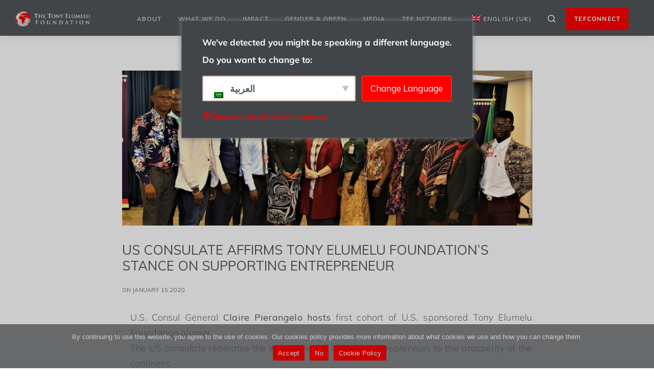

--- FILE ---
content_type: text/html; charset=UTF-8
request_url: https://www.tonyelumelufoundation.org/news/u-s-government-says-nigerias-entrepreneurs-key-to-africas-prosperity
body_size: 34714
content:

<!DOCTYPE html>

<html lang="en-GB" prefix="og: https://ogp.me/ns#" class=" footer-sticky-1">
	
    <head>
        <meta charset="UTF-8">
        <meta name="viewport" content="width=device-width, initial-scale=1.0, maximum-scale=1.0, user-scalable=no">
        
        <link rel="profile" href="http://gmpg.org/xfn/11">
		<link rel="pingback" href="https://www.tonyelumelufoundation.org/xmlrpc.php">
        
		<!-- Favicon -->
        <link rel="icon" href="https://www.tonyelumelufoundation.org/wp-content/uploads/2021/10/cropped-Globe-HD-32x32.png" sizes="32x32" />
<link rel="icon" href="https://www.tonyelumelufoundation.org/wp-content/uploads/2021/10/cropped-Globe-HD-192x192.png" sizes="192x192" />
<link rel="apple-touch-icon" href="https://www.tonyelumelufoundation.org/wp-content/uploads/2021/10/cropped-Globe-HD-180x180.png" />
<meta name="msapplication-TileImage" content="https://www.tonyelumelufoundation.org/wp-content/uploads/2021/10/cropped-Globe-HD-270x270.png" />
        	
			<style>img:is([sizes="auto" i], [sizes^="auto," i]) { contain-intrinsic-size: 3000px 1500px }</style>
	<meta name="dlm-version" content="5.1.5">
<!-- Search Engine Optimization by Rank Math PRO - https://rankmath.com/ -->
<title>US Consulate Affirms Tony Elumelu Foundation’s Stance On Supporting Entrepreneur</title>
<meta name="description" content="US Consulate Affirms Tony Elumelu Foundation’s Stance on Supporting Entrepreneur - Articles. The Tony Elumelu Foundation."/>
<meta name="robots" content="follow, index, max-snippet:-1, max-video-preview:-1, max-image-preview:large"/>
<link rel="canonical" href="https://www.tonyelumelufoundation.org/news/u-s-government-says-nigerias-entrepreneurs-key-to-africas-prosperity" />
<meta property="og:locale" content="en_GB" />
<meta property="og:type" content="article" />
<meta property="og:title" content="US Consulate Affirms Tony Elumelu Foundation’s Stance On Supporting Entrepreneur" />
<meta property="og:description" content="US Consulate Affirms Tony Elumelu Foundation’s Stance on Supporting Entrepreneur - Articles. The Tony Elumelu Foundation." />
<meta property="og:url" content="https://www.tonyelumelufoundation.org/news/u-s-government-says-nigerias-entrepreneurs-key-to-africas-prosperity" />
<meta property="og:site_name" content="The Tony Elumelu Foundation" />
<meta property="article:publisher" content="https://www.facebook.com/thetonyelumelufoundation" />
<meta property="article:tag" content="African entrepreneurs" />
<meta property="article:tag" content="African entrepreneurship" />
<meta property="article:tag" content="Empowering African Entrepreneurs" />
<meta property="article:tag" content="Entrepreneurship Forum" />
<meta property="article:tag" content="TEF Alumni" />
<meta property="article:tag" content="Tony Elumelu Entrepreneur" />
<meta property="article:tag" content="Tony Elumelu Foundation" />
<meta property="article:section" content="Articles" />
<meta property="og:updated_time" content="2025-07-02T15:58:04+01:00" />
<meta property="og:image" content="https://www.tonyelumelufoundation.org/wp-content/uploads/2020/01/IMG_7489-1.jpg" />
<meta property="og:image:secure_url" content="https://www.tonyelumelufoundation.org/wp-content/uploads/2020/01/IMG_7489-1.jpg" />
<meta property="og:image:width" content="887" />
<meta property="og:image:height" content="335" />
<meta property="og:image:alt" content="TEF CEO and Alumni at the US Consulate" />
<meta property="og:image:type" content="image/jpeg" />
<meta name="twitter:card" content="summary_large_image" />
<meta name="twitter:title" content="US Consulate Affirms Tony Elumelu Foundation’s Stance On Supporting Entrepreneur" />
<meta name="twitter:description" content="US Consulate Affirms Tony Elumelu Foundation’s Stance on Supporting Entrepreneur - Articles. The Tony Elumelu Foundation." />
<meta name="twitter:site" content="@https://twitter.com/TonyElumeluFDN" />
<meta name="twitter:creator" content="@https://twitter.com/TonyElumeluFDN" />
<meta name="twitter:image" content="https://www.tonyelumelufoundation.org/wp-content/uploads/2020/01/IMG_7489-1.jpg" />
<meta name="twitter:label1" content="Written by" />
<meta name="twitter:data1" content="Joshua Praise" />
<meta name="twitter:label2" content="Time to read" />
<meta name="twitter:data2" content="2 minutes" />
<script type="application/ld+json" class="rank-math-schema-pro">{"@context":"https://schema.org","@graph":[{"@type":"Organization","@id":"https://www.tonyelumelufoundation.org/#organization","name":"The Tony Elumelu Foundation","url":"https://www.tonyelumelufoundation.org","sameAs":["https://www.facebook.com/thetonyelumelufoundation","https://twitter.com/https://twitter.com/TonyElumeluFDN","https://www.instagram.com/tonyelumelufoundation","https://www.linkedin.com/company/tony-elumelu-foundation","https://www.youtube.com/user/tonyelumelufdn"],"logo":{"@type":"ImageObject","@id":"https://www.tonyelumelufoundation.org/#logo","url":"https://www.tonyelumelufoundation.org/wp-content/uploads/2021/06/TEF-social-banner.jpg","contentUrl":"https://www.tonyelumelufoundation.org/wp-content/uploads/2021/06/TEF-social-banner.jpg","caption":"The Tony Elumelu Foundation","inLanguage":"en-GB","width":"1200","height":"630"}},{"@type":"WebSite","@id":"https://www.tonyelumelufoundation.org/#website","url":"https://www.tonyelumelufoundation.org","name":"The Tony Elumelu Foundation","publisher":{"@id":"https://www.tonyelumelufoundation.org/#organization"},"inLanguage":"en-GB"},{"@type":"ImageObject","@id":"https://www.tonyelumelufoundation.org/wp-content/uploads/2020/01/IMG_7489-1.jpg","url":"https://www.tonyelumelufoundation.org/wp-content/uploads/2020/01/IMG_7489-1.jpg","width":"887","height":"335","caption":"TEF CEO and Alumni at the US Consulate","inLanguage":"en-GB"},{"@type":"BreadcrumbList","@id":"https://www.tonyelumelufoundation.org/news/u-s-government-says-nigerias-entrepreneurs-key-to-africas-prosperity#breadcrumb","itemListElement":[{"@type":"ListItem","position":"1","item":{"@id":"https://www.tonyelumelufoundation.org","name":"Home"}},{"@type":"ListItem","position":"2","item":{"@id":"https://www.tonyelumelufoundation.org/category/articles","name":"Articles"}},{"@type":"ListItem","position":"3","item":{"@id":"https://www.tonyelumelufoundation.org/news/u-s-government-says-nigerias-entrepreneurs-key-to-africas-prosperity","name":"US Consulate Affirms Tony Elumelu Foundation\u2019s Stance on Supporting Entrepreneur"}}]},{"@type":"WebPage","@id":"https://www.tonyelumelufoundation.org/news/u-s-government-says-nigerias-entrepreneurs-key-to-africas-prosperity#webpage","url":"https://www.tonyelumelufoundation.org/news/u-s-government-says-nigerias-entrepreneurs-key-to-africas-prosperity","name":"US Consulate Affirms Tony Elumelu Foundation\u2019s Stance On Supporting Entrepreneur","datePublished":"2020-01-15T16:33:41+01:00","dateModified":"2025-07-02T15:58:04+01:00","isPartOf":{"@id":"https://www.tonyelumelufoundation.org/#website"},"primaryImageOfPage":{"@id":"https://www.tonyelumelufoundation.org/wp-content/uploads/2020/01/IMG_7489-1.jpg"},"inLanguage":"en-GB","breadcrumb":{"@id":"https://www.tonyelumelufoundation.org/news/u-s-government-says-nigerias-entrepreneurs-key-to-africas-prosperity#breadcrumb"}},{"headline":"US Consulate Affirms Tony Elumelu Foundation\u2019s Stance On Supporting Entrepreneur","description":"US Consulate Affirms Tony Elumelu Foundation\u2019s Stance on Supporting Entrepreneur - Articles. The Tony Elumelu Foundation.","@type":"Article","copyrightYear":"2025","name":"US Consulate Affirms Tony Elumelu Foundation\u2019s Stance On Supporting Entrepreneur","articleSection":"Articles, News, Press Release, West Africa","@id":"https://www.tonyelumelufoundation.org/news/u-s-government-says-nigerias-entrepreneurs-key-to-africas-prosperity#schema-219261","isPartOf":{"@id":"https://www.tonyelumelufoundation.org/news/u-s-government-says-nigerias-entrepreneurs-key-to-africas-prosperity#webpage"},"publisher":{"@id":"https://www.tonyelumelufoundation.org/#organization"},"image":{"@id":"https://www.tonyelumelufoundation.org/wp-content/uploads/2020/01/IMG_7489-1.jpg"},"inLanguage":"en-GB","mainEntityOfPage":{"@id":"https://www.tonyelumelufoundation.org/news/u-s-government-says-nigerias-entrepreneurs-key-to-africas-prosperity#webpage"}}]}</script>
<!-- /Rank Math WordPress SEO plugin -->

<link rel='dns-prefetch' href='//www.tonyelumelufoundation.org' />
<link rel='dns-prefetch' href='//fonts.googleapis.com' />
<link rel='preconnect' href='https://fonts.gstatic.com' crossorigin />
<link rel="alternate" type="application/rss+xml" title="The Tony Elumelu Foundation &raquo; Feed" href="https://www.tonyelumelufoundation.org/feed" />
<link rel="alternate" type="application/rss+xml" title="The Tony Elumelu Foundation &raquo; Comments Feed" href="https://www.tonyelumelufoundation.org/comments/feed" />
<link rel="alternate" type="application/rss+xml" title="The Tony Elumelu Foundation &raquo; US Consulate Affirms Tony Elumelu Foundation’s Stance on Supporting Entrepreneur Comments Feed" href="https://www.tonyelumelufoundation.org/news/u-s-government-says-nigerias-entrepreneurs-key-to-africas-prosperity/feed" />
<style id='cf-frontend-style-inline-css' type='text/css'>
@font-face {
	font-family: 'Mulish';
	font-weight: 300;
	font-display: auto;
	font-fallback: Arial, Serif;
	src: url('https://www.tonyelumelufoundation.org/wp-content/uploads/2023/05/Mulish-Light.ttf') format('truetype');
}
@font-face {
	font-family: 'Mulish';
	font-weight: 400;
	font-display: auto;
	font-fallback: Arial, Serif;
	src: url('https://www.tonyelumelufoundation.org/wp-content/uploads/2023/05/Mulish-Regular.ttf') format('truetype');
}
@font-face {
	font-family: 'Mulish';
	font-weight: 700;
	font-display: auto;
	font-fallback: Arial, Serif;
	src: url('https://www.tonyelumelufoundation.org/wp-content/uploads/2023/05/Mulish-Bold.ttf') format('truetype');
}
</style>
<link rel='stylesheet' id='dashicons-css' href='https://www.tonyelumelufoundation.org/wp-includes/css/dashicons.min.css?ver=6.7.2' type='text/css' media='all' />
<link rel='stylesheet' id='post-views-counter-frontend-css' href='https://www.tonyelumelufoundation.org/wp-content/plugins/post-views-counter/css/frontend.min.css?ver=1.5.6' type='text/css' media='all' />
<link rel='stylesheet' id='wp-block-library-css' href='https://www.tonyelumelufoundation.org/wp-includes/css/dist/block-library/style.min.css?ver=6.7.2' type='text/css' media='all' />
<style id='classic-theme-styles-inline-css' type='text/css'>
/*! This file is auto-generated */
.wp-block-button__link{color:#fff;background-color:#32373c;border-radius:9999px;box-shadow:none;text-decoration:none;padding:calc(.667em + 2px) calc(1.333em + 2px);font-size:1.125em}.wp-block-file__button{background:#32373c;color:#fff;text-decoration:none}
</style>
<style id='global-styles-inline-css' type='text/css'>
:root{--wp--preset--aspect-ratio--square: 1;--wp--preset--aspect-ratio--4-3: 4/3;--wp--preset--aspect-ratio--3-4: 3/4;--wp--preset--aspect-ratio--3-2: 3/2;--wp--preset--aspect-ratio--2-3: 2/3;--wp--preset--aspect-ratio--16-9: 16/9;--wp--preset--aspect-ratio--9-16: 9/16;--wp--preset--color--black: #000000;--wp--preset--color--cyan-bluish-gray: #abb8c3;--wp--preset--color--white: #ffffff;--wp--preset--color--pale-pink: #f78da7;--wp--preset--color--vivid-red: #cf2e2e;--wp--preset--color--luminous-vivid-orange: #ff6900;--wp--preset--color--luminous-vivid-amber: #fcb900;--wp--preset--color--light-green-cyan: #7bdcb5;--wp--preset--color--vivid-green-cyan: #00d084;--wp--preset--color--pale-cyan-blue: #8ed1fc;--wp--preset--color--vivid-cyan-blue: #0693e3;--wp--preset--color--vivid-purple: #9b51e0;--wp--preset--gradient--vivid-cyan-blue-to-vivid-purple: linear-gradient(135deg,rgba(6,147,227,1) 0%,rgb(155,81,224) 100%);--wp--preset--gradient--light-green-cyan-to-vivid-green-cyan: linear-gradient(135deg,rgb(122,220,180) 0%,rgb(0,208,130) 100%);--wp--preset--gradient--luminous-vivid-amber-to-luminous-vivid-orange: linear-gradient(135deg,rgba(252,185,0,1) 0%,rgba(255,105,0,1) 100%);--wp--preset--gradient--luminous-vivid-orange-to-vivid-red: linear-gradient(135deg,rgba(255,105,0,1) 0%,rgb(207,46,46) 100%);--wp--preset--gradient--very-light-gray-to-cyan-bluish-gray: linear-gradient(135deg,rgb(238,238,238) 0%,rgb(169,184,195) 100%);--wp--preset--gradient--cool-to-warm-spectrum: linear-gradient(135deg,rgb(74,234,220) 0%,rgb(151,120,209) 20%,rgb(207,42,186) 40%,rgb(238,44,130) 60%,rgb(251,105,98) 80%,rgb(254,248,76) 100%);--wp--preset--gradient--blush-light-purple: linear-gradient(135deg,rgb(255,206,236) 0%,rgb(152,150,240) 100%);--wp--preset--gradient--blush-bordeaux: linear-gradient(135deg,rgb(254,205,165) 0%,rgb(254,45,45) 50%,rgb(107,0,62) 100%);--wp--preset--gradient--luminous-dusk: linear-gradient(135deg,rgb(255,203,112) 0%,rgb(199,81,192) 50%,rgb(65,88,208) 100%);--wp--preset--gradient--pale-ocean: linear-gradient(135deg,rgb(255,245,203) 0%,rgb(182,227,212) 50%,rgb(51,167,181) 100%);--wp--preset--gradient--electric-grass: linear-gradient(135deg,rgb(202,248,128) 0%,rgb(113,206,126) 100%);--wp--preset--gradient--midnight: linear-gradient(135deg,rgb(2,3,129) 0%,rgb(40,116,252) 100%);--wp--preset--font-size--small: 13px;--wp--preset--font-size--medium: 20px;--wp--preset--font-size--large: 36px;--wp--preset--font-size--x-large: 42px;--wp--preset--spacing--20: 0.44rem;--wp--preset--spacing--30: 0.67rem;--wp--preset--spacing--40: 1rem;--wp--preset--spacing--50: 1.5rem;--wp--preset--spacing--60: 2.25rem;--wp--preset--spacing--70: 3.38rem;--wp--preset--spacing--80: 5.06rem;--wp--preset--shadow--natural: 6px 6px 9px rgba(0, 0, 0, 0.2);--wp--preset--shadow--deep: 12px 12px 50px rgba(0, 0, 0, 0.4);--wp--preset--shadow--sharp: 6px 6px 0px rgba(0, 0, 0, 0.2);--wp--preset--shadow--outlined: 6px 6px 0px -3px rgba(255, 255, 255, 1), 6px 6px rgba(0, 0, 0, 1);--wp--preset--shadow--crisp: 6px 6px 0px rgba(0, 0, 0, 1);}:where(.is-layout-flex){gap: 0.5em;}:where(.is-layout-grid){gap: 0.5em;}body .is-layout-flex{display: flex;}.is-layout-flex{flex-wrap: wrap;align-items: center;}.is-layout-flex > :is(*, div){margin: 0;}body .is-layout-grid{display: grid;}.is-layout-grid > :is(*, div){margin: 0;}:where(.wp-block-columns.is-layout-flex){gap: 2em;}:where(.wp-block-columns.is-layout-grid){gap: 2em;}:where(.wp-block-post-template.is-layout-flex){gap: 1.25em;}:where(.wp-block-post-template.is-layout-grid){gap: 1.25em;}.has-black-color{color: var(--wp--preset--color--black) !important;}.has-cyan-bluish-gray-color{color: var(--wp--preset--color--cyan-bluish-gray) !important;}.has-white-color{color: var(--wp--preset--color--white) !important;}.has-pale-pink-color{color: var(--wp--preset--color--pale-pink) !important;}.has-vivid-red-color{color: var(--wp--preset--color--vivid-red) !important;}.has-luminous-vivid-orange-color{color: var(--wp--preset--color--luminous-vivid-orange) !important;}.has-luminous-vivid-amber-color{color: var(--wp--preset--color--luminous-vivid-amber) !important;}.has-light-green-cyan-color{color: var(--wp--preset--color--light-green-cyan) !important;}.has-vivid-green-cyan-color{color: var(--wp--preset--color--vivid-green-cyan) !important;}.has-pale-cyan-blue-color{color: var(--wp--preset--color--pale-cyan-blue) !important;}.has-vivid-cyan-blue-color{color: var(--wp--preset--color--vivid-cyan-blue) !important;}.has-vivid-purple-color{color: var(--wp--preset--color--vivid-purple) !important;}.has-black-background-color{background-color: var(--wp--preset--color--black) !important;}.has-cyan-bluish-gray-background-color{background-color: var(--wp--preset--color--cyan-bluish-gray) !important;}.has-white-background-color{background-color: var(--wp--preset--color--white) !important;}.has-pale-pink-background-color{background-color: var(--wp--preset--color--pale-pink) !important;}.has-vivid-red-background-color{background-color: var(--wp--preset--color--vivid-red) !important;}.has-luminous-vivid-orange-background-color{background-color: var(--wp--preset--color--luminous-vivid-orange) !important;}.has-luminous-vivid-amber-background-color{background-color: var(--wp--preset--color--luminous-vivid-amber) !important;}.has-light-green-cyan-background-color{background-color: var(--wp--preset--color--light-green-cyan) !important;}.has-vivid-green-cyan-background-color{background-color: var(--wp--preset--color--vivid-green-cyan) !important;}.has-pale-cyan-blue-background-color{background-color: var(--wp--preset--color--pale-cyan-blue) !important;}.has-vivid-cyan-blue-background-color{background-color: var(--wp--preset--color--vivid-cyan-blue) !important;}.has-vivid-purple-background-color{background-color: var(--wp--preset--color--vivid-purple) !important;}.has-black-border-color{border-color: var(--wp--preset--color--black) !important;}.has-cyan-bluish-gray-border-color{border-color: var(--wp--preset--color--cyan-bluish-gray) !important;}.has-white-border-color{border-color: var(--wp--preset--color--white) !important;}.has-pale-pink-border-color{border-color: var(--wp--preset--color--pale-pink) !important;}.has-vivid-red-border-color{border-color: var(--wp--preset--color--vivid-red) !important;}.has-luminous-vivid-orange-border-color{border-color: var(--wp--preset--color--luminous-vivid-orange) !important;}.has-luminous-vivid-amber-border-color{border-color: var(--wp--preset--color--luminous-vivid-amber) !important;}.has-light-green-cyan-border-color{border-color: var(--wp--preset--color--light-green-cyan) !important;}.has-vivid-green-cyan-border-color{border-color: var(--wp--preset--color--vivid-green-cyan) !important;}.has-pale-cyan-blue-border-color{border-color: var(--wp--preset--color--pale-cyan-blue) !important;}.has-vivid-cyan-blue-border-color{border-color: var(--wp--preset--color--vivid-cyan-blue) !important;}.has-vivid-purple-border-color{border-color: var(--wp--preset--color--vivid-purple) !important;}.has-vivid-cyan-blue-to-vivid-purple-gradient-background{background: var(--wp--preset--gradient--vivid-cyan-blue-to-vivid-purple) !important;}.has-light-green-cyan-to-vivid-green-cyan-gradient-background{background: var(--wp--preset--gradient--light-green-cyan-to-vivid-green-cyan) !important;}.has-luminous-vivid-amber-to-luminous-vivid-orange-gradient-background{background: var(--wp--preset--gradient--luminous-vivid-amber-to-luminous-vivid-orange) !important;}.has-luminous-vivid-orange-to-vivid-red-gradient-background{background: var(--wp--preset--gradient--luminous-vivid-orange-to-vivid-red) !important;}.has-very-light-gray-to-cyan-bluish-gray-gradient-background{background: var(--wp--preset--gradient--very-light-gray-to-cyan-bluish-gray) !important;}.has-cool-to-warm-spectrum-gradient-background{background: var(--wp--preset--gradient--cool-to-warm-spectrum) !important;}.has-blush-light-purple-gradient-background{background: var(--wp--preset--gradient--blush-light-purple) !important;}.has-blush-bordeaux-gradient-background{background: var(--wp--preset--gradient--blush-bordeaux) !important;}.has-luminous-dusk-gradient-background{background: var(--wp--preset--gradient--luminous-dusk) !important;}.has-pale-ocean-gradient-background{background: var(--wp--preset--gradient--pale-ocean) !important;}.has-electric-grass-gradient-background{background: var(--wp--preset--gradient--electric-grass) !important;}.has-midnight-gradient-background{background: var(--wp--preset--gradient--midnight) !important;}.has-small-font-size{font-size: var(--wp--preset--font-size--small) !important;}.has-medium-font-size{font-size: var(--wp--preset--font-size--medium) !important;}.has-large-font-size{font-size: var(--wp--preset--font-size--large) !important;}.has-x-large-font-size{font-size: var(--wp--preset--font-size--x-large) !important;}
:where(.wp-block-post-template.is-layout-flex){gap: 1.25em;}:where(.wp-block-post-template.is-layout-grid){gap: 1.25em;}
:where(.wp-block-columns.is-layout-flex){gap: 2em;}:where(.wp-block-columns.is-layout-grid){gap: 2em;}
:root :where(.wp-block-pullquote){font-size: 1.5em;line-height: 1.6;}
</style>
<link rel='stylesheet' id='cookie-notice-front-css' href='https://www.tonyelumelufoundation.org/wp-content/plugins/cookie-notice/css/front.min.css?ver=2.5.7' type='text/css' media='all' />
<link rel='stylesheet' id='extp-google-fonts-css' href='//fonts.googleapis.com/css?family=Source+Sans+Pro%7CMulish%7CMulish&#038;ver=1.0.0' type='text/css' media='all' />
<link rel='stylesheet' id='trp-language-switcher-style-css' href='https://www.tonyelumelufoundation.org/wp-content/plugins/translatepress-multilingual/assets/css/trp-language-switcher.css?ver=2.9.5' type='text/css' media='all' />
<link rel='stylesheet' id='trp-popup-style-css' href='https://www.tonyelumelufoundation.org/wp-content/plugins/translatepress-business/add-ons-pro/automatic-language-detection/assets/css/trp-popup.css?ver=6.7.2' type='text/css' media='all' />
<link rel='stylesheet' id='ivory-search-styles-css' href='https://www.tonyelumelufoundation.org/wp-content/plugins/add-search-to-menu/public/css/ivory-search.min.css?ver=5.5.12' type='text/css' media='all' />
<link rel='stylesheet' id='e-animation-fadeIn-css' href='https://www.tonyelumelufoundation.org/wp-content/plugins/elementor/assets/lib/animations/styles/fadeIn.min.css?ver=3.32.4' type='text/css' media='all' />
<link rel='stylesheet' id='elementor-frontend-css' href='https://www.tonyelumelufoundation.org/wp-content/plugins/elementor/assets/css/frontend.min.css?ver=3.32.4' type='text/css' media='all' />
<link rel='stylesheet' id='widget-countdown-css' href='https://www.tonyelumelufoundation.org/wp-content/plugins/elementor-pro/assets/css/widget-countdown.min.css?ver=3.32.2' type='text/css' media='all' />
<link rel='stylesheet' id='e-animation-fadeInDown-css' href='https://www.tonyelumelufoundation.org/wp-content/plugins/elementor/assets/lib/animations/styles/fadeInDown.min.css?ver=3.32.4' type='text/css' media='all' />
<link rel='stylesheet' id='widget-divider-css' href='https://www.tonyelumelufoundation.org/wp-content/plugins/elementor/assets/css/widget-divider.min.css?ver=3.32.4' type='text/css' media='all' />
<link rel='stylesheet' id='widget-image-css' href='https://www.tonyelumelufoundation.org/wp-content/plugins/elementor/assets/css/widget-image.min.css?ver=3.32.4' type='text/css' media='all' />
<link rel='stylesheet' id='e-animation-zoomIn-css' href='https://www.tonyelumelufoundation.org/wp-content/plugins/elementor/assets/lib/animations/styles/zoomIn.min.css?ver=3.32.4' type='text/css' media='all' />
<link rel='stylesheet' id='e-popup-css' href='https://www.tonyelumelufoundation.org/wp-content/plugins/elementor-pro/assets/css/conditionals/popup.min.css?ver=3.32.2' type='text/css' media='all' />
<link rel='stylesheet' id='elementor-icons-css' href='https://www.tonyelumelufoundation.org/wp-content/plugins/elementor/assets/lib/eicons/css/elementor-icons.min.css?ver=5.44.0' type='text/css' media='all' />
<link rel='stylesheet' id='elementor-post-10722-css' href='https://www.tonyelumelufoundation.org/wp-content/uploads/elementor/css/post-10722.css?ver=1768295428' type='text/css' media='all' />
<link rel='stylesheet' id='font-awesome-5-all-css' href='https://www.tonyelumelufoundation.org/wp-content/plugins/elementor/assets/lib/font-awesome/css/all.min.css?ver=3.32.4' type='text/css' media='all' />
<link rel='stylesheet' id='font-awesome-4-shim-css' href='https://www.tonyelumelufoundation.org/wp-content/plugins/elementor/assets/lib/font-awesome/css/v4-shims.min.css?ver=3.32.4' type='text/css' media='all' />
<link rel='stylesheet' id='elementor-post-28280-css' href='https://www.tonyelumelufoundation.org/wp-content/uploads/elementor/css/post-28280.css?ver=1769428410' type='text/css' media='all' />
<link rel='stylesheet' id='elementor-post-11587-css' href='https://www.tonyelumelufoundation.org/wp-content/uploads/elementor/css/post-11587.css?ver=1768295428' type='text/css' media='all' />
<link rel='stylesheet' id='extp-teampress-css' href='https://www.tonyelumelufoundation.org/wp-content/plugins/team-press/css/style.css?ver=6.7.2' type='text/css' media='all' />
<link rel='stylesheet' id='extp-teampress-imghover-css' href='https://www.tonyelumelufoundation.org/wp-content/plugins/team-press/css/imghover-style.css?ver=6.7.2' type='text/css' media='all' />
<link rel='stylesheet' id='extp-teampress-list-css' href='https://www.tonyelumelufoundation.org/wp-content/plugins/team-press/css/style-list.css?ver=6.7.2' type='text/css' media='all' />
<link rel='stylesheet' id='extp-teampress-tablecss-css' href='https://www.tonyelumelufoundation.org/wp-content/plugins/team-press/css/style-table.css?ver=6.7.2' type='text/css' media='all' />
<link rel='stylesheet' id='extp-teampress-expand-css' href='https://www.tonyelumelufoundation.org/wp-content/plugins/team-press/css/collapse.css?ver=6.7.2' type='text/css' media='all' />
<link rel='stylesheet' id='extp-lightbox-css' href='https://www.tonyelumelufoundation.org/wp-content/plugins/team-press/css/glightbox.css?ver=6.7.2' type='text/css' media='all' />
<link rel='stylesheet' id='extp-teampress-modal-css' href='https://www.tonyelumelufoundation.org/wp-content/plugins/team-press/css/modal.css?ver=6.7.2' type='text/css' media='all' />
<link rel='stylesheet' id='extp-font-awesome-css' href='https://www.tonyelumelufoundation.org/wp-content/plugins/team-press/css/font-awesome/css/all.min.css?ver=6.7.2' type='text/css' media='all' />
<link rel='stylesheet' id='normalize-css' href='https://www.tonyelumelufoundation.org/wp-content/themes/disha/css/third-party/normalize.css?ver=3.0.2' type='text/css' media='all' />
<link rel='stylesheet' id='slick-slider-css' href='https://www.tonyelumelufoundation.org/wp-content/themes/disha/css/third-party/slick.css?ver=1.5.5' type='text/css' media='all' />
<link rel='stylesheet' id='slick-slider-theme-css' href='https://www.tonyelumelufoundation.org/wp-content/themes/disha/css/third-party/slick-theme.css?ver=1.5.5' type='text/css' media='all' />
<link rel='stylesheet' id='magnific-popup-css' href='https://www.tonyelumelufoundation.org/wp-content/themes/disha/css/third-party/magnific-popup.css?ver=0.9.7' type='text/css' media='all' />
<link rel='stylesheet' id='dsh-grid-css' href='https://www.tonyelumelufoundation.org/wp-content/themes/disha/css/grid.css?ver=1.9.2' type='text/css' media='all' />
<link rel='stylesheet' id='dsh-icons-css' href='https://www.tonyelumelufoundation.org/wp-content/themes/disha/css/font-icons/theme-icons/theme-icons.css?ver=1.9.2' type='text/css' media='all' />
<link rel='stylesheet' id='dsh-core-css' href='https://www.tonyelumelufoundation.org/wp-content/themes/disha/style.css?ver=1.9.2' type='text/css' media='all' />
<link rel='stylesheet' id='dsh-elements-css' href='https://www.tonyelumelufoundation.org/wp-content/themes/disha/css/elements.css?ver=1.9.2' type='text/css' media='all' />
<link rel='stylesheet' id='__EPYT__style-css' href='https://www.tonyelumelufoundation.org/wp-content/plugins/youtube-embed-plus/styles/ytprefs.min.css?ver=14.2.3' type='text/css' media='all' />
<style id='__EPYT__style-inline-css' type='text/css'>

                .epyt-gallery-thumb {
                        width: 33.333%;
                }
                
                         @media (min-width:0px) and (max-width: 767px) {
                            .epyt-gallery-rowbreak {
                                display: none;
                            }
                            .epyt-gallery-allthumbs[class*="epyt-cols"] .epyt-gallery-thumb {
                                width: 100% !important;
                            }
                          }
</style>
<link rel='stylesheet' id='eael-general-css' href='https://www.tonyelumelufoundation.org/wp-content/plugins/essential-addons-for-elementor-lite/assets/front-end/css/view/general.min.css?ver=6.3.3' type='text/css' media='all' />
<link rel='stylesheet' id='chld_thm_cfg_child-css' href='https://www.tonyelumelufoundation.org/wp-content/themes/tefConnect/style.css?ver=6.7.2' type='text/css' media='all' />
<link rel="preload" as="style" href="https://fonts.googleapis.com/css?family=Muli&#038;subset=latin&#038;display=swap&#038;ver=1715679663" /><link rel="stylesheet" href="https://fonts.googleapis.com/css?family=Muli&#038;subset=latin&#038;display=swap&#038;ver=1715679663" media="print" onload="this.media='all'"><noscript><link rel="stylesheet" href="https://fonts.googleapis.com/css?family=Muli&#038;subset=latin&#038;display=swap&#038;ver=1715679663" /></noscript><script type="text/javascript" id="real3d-flipbook-global-js-extra">
/* <![CDATA[ */
var flipbookOptions_global = {"pages":[],"pdfUrl":"","printPdfUrl":"","tableOfContent":[],"id":"","bookId":"","date":"","lightboxThumbnailUrl":"","mode":"lightbox","viewMode":"webgl","pageTextureSize":"2048","pageTextureSizeSmall":"1500","pageTextureSizeMobile":"","pageTextureSizeMobileSmall":"1024","minPixelRatio":"1","pdfTextLayer":"true","zoomMin":"0.9","zoomStep":"2","zoomSize":"","zoomReset":"false","doubleClickZoom":"true","pageDrag":"true","singlePageMode":"false","pageFlipDuration":"1","sound":"true","startPage":"1","pageNumberOffset":"0","deeplinking":{"enabled":"false","prefix":""},"responsiveView":"true","responsiveViewTreshold":"768","responsiveViewRatio":"1","cover":"true","backCover":"true","scaleCover":"false","pageCaptions":"false","height":"400","responsiveHeight":"true","containerRatio":"","thumbnailsOnStart":"false","contentOnStart":"false","searchOnStart":"","searchResultsThumbs":"false","tableOfContentCloseOnClick":"true","thumbsCloseOnClick":"true","autoplayOnStart":"false","autoplayInterval":"3000","autoplayLoop":"true","autoplayStartPage":"1","rightToLeft":"false","pageWidth":"","pageHeight":"","thumbSize":"200","logoImg":"","logoUrl":"","logoUrlTarget":"","logoCSS":"position:absolute;left:0;top:0;","menuSelector":"","zIndex":"auto","preloaderText":"","googleAnalyticsTrackingCode":"","pdfBrowserViewerIfIE":"false","modeMobile":"","viewModeMobile":"swipe","aspectMobile":"","aspectRatioMobile":"0.71","singlePageModeIfMobile":"false","logoHideOnMobile":"false","mobile":{"thumbnailsOnStart":"false","contentOnStart":"false","pagesInMemory":"6","bitmapResizeHeight":"","bitmapResizeQuality":"","currentPage":{"enabled":"false"},"pdfUrl":""},"lightboxCssClass":"","lightboxLink":"","lightboxLinkNewWindow":"true","lightboxBackground":"#535456","lightboxBackgroundPattern":"","lightboxBackgroundImage":"","lightboxContainerCSS":"display:inline-block;padding:10px;","lightboxThumbnailHeight":"300","lightboxThumbnailUrlCSS":"display:block;","lightboxThumbnailInfo":"false","lightboxThumbnailInfoText":"","lightboxThumbnailInfoCSS":"top: 0;  width: 100%; height: 100%; font-size: 16px; color: #000; background: rgba(255,255,255,.8);","showTitle":"false","showDate":"false","hideThumbnail":"false","lightboxText":"","lightboxTextCSS":"display:block;","lightboxTextPosition":"top","lightBoxOpened":"false","lightBoxFullscreen":"false","lightboxStartPage":"","lightboxMarginV":"0","lightboxMarginH":"0","lights":"true","lightPositionX":"0","lightPositionY":"150","lightPositionZ":"1400","lightIntensity":"0.6","shadows":"true","shadowMapSize":"2048","shadowOpacity":"0.2","shadowDistance":"15","pageHardness":"2","coverHardness":"2","pageRoughness":"1","pageMetalness":"0","pageSegmentsW":"6","pageSegmentsH":"1","pagesInMemory":"20","bitmapResizeHeight":"","bitmapResizeQuality":"","pageMiddleShadowSize":"4","pageMiddleShadowColorL":"#7F7F7F","pageMiddleShadowColorR":"#AAAAAA","antialias":"false","pan":"0","tilt":"0","rotateCameraOnMouseDrag":"true","panMax":"20","panMin":"-20","tiltMax":"0","tiltMin":"0","currentPage":{"enabled":"true","title":"Current page","hAlign":"left","vAlign":"top"},"btnAutoplay":{"enabled":"true","title":"Autoplay"},"btnNext":{"enabled":"true","title":"Next Page"},"btnLast":{"enabled":"false","title":"Last Page"},"btnPrev":{"enabled":"true","title":"Previous Page"},"btnFirst":{"enabled":"false","title":"First Page"},"btnZoomIn":{"enabled":"true","title":"Zoom in"},"btnZoomOut":{"enabled":"true","title":"Zoom out"},"btnToc":{"enabled":"true","title":"Table of Contents"},"btnThumbs":{"enabled":"true","title":"Pages"},"btnShare":{"enabled":"true","title":"Share"},"btnNotes":{"enabled":"false","title":"Notes"},"btnDownloadPages":{"enabled":"false","url":"","title":"Download pages"},"btnDownloadPdf":{"enabled":"true","url":"","title":"Download PDF","forceDownload":"true","openInNewWindow":"true"},"btnSound":{"enabled":"true","title":"Sound"},"btnExpand":{"enabled":"true","title":"Toggle fullscreen"},"btnSingle":{"enabled":"true","title":"Toggle single page"},"btnSearch":{"enabled":"false","title":"Search"},"search":{"enabled":"false","title":"Search"},"btnBookmark":{"enabled":"false","title":"Bookmark"},"btnPrint":{"enabled":"true","title":"Print"},"btnTools":{"enabled":"true","title":"Tools"},"btnClose":{"enabled":"true","title":"Close"},"whatsapp":{"enabled":"true"},"twitter":{"enabled":"true"},"facebook":{"enabled":"true"},"pinterest":{"enabled":"true"},"email":{"enabled":"true"},"linkedin":{"enabled":"true"},"digg":{"enabled":"false"},"reddit":{"enabled":"false"},"shareUrl":"","shareTitle":"","shareImage":"","layout":"1","icons":"FontAwesome","skin":"light","useFontAwesome5":"true","sideNavigationButtons":"true","menuNavigationButtons":"false","backgroundColor":"rgb(81, 85, 88)","backgroundPattern":"","backgroundImage":"","backgroundTransparent":"false","menuBackground":"","menuShadow":"","menuMargin":"0","menuPadding":"0","menuOverBook":"false","menuFloating":"false","menuTransparent":"false","menu2Background":"","menu2Shadow":"","menu2Margin":"0","menu2Padding":"0","menu2OverBook":"true","menu2Floating":"false","menu2Transparent":"true","skinColor":"","skinBackground":"","hideMenu":"false","menuAlignHorizontal":"center","btnColor":"","btnColorHover":"","btnBackground":"none","btnRadius":"0","btnMargin":"0","btnSize":"18","btnPaddingV":"10","btnPaddingH":"10","btnShadow":"","btnTextShadow":"","btnBorder":"","sideBtnColor":"#fff","sideBtnColorHover":"#fff","sideBtnBackground":"rgba(0,0,0,.3)","sideBtnBackgroundHover":"","sideBtnRadius":"0","sideBtnMargin":"0","sideBtnSize":"25","sideBtnPaddingV":"10","sideBtnPaddingH":"10","sideBtnShadow":"","sideBtnTextShadow":"","sideBtnBorder":"","closeBtnColorHover":"#FFF","closeBtnBackground":"rgba(0,0,0,.4)","closeBtnRadius":"0","closeBtnMargin":"0","closeBtnSize":"20","closeBtnPadding":"5","closeBtnTextShadow":"","closeBtnBorder":"","floatingBtnColor":"","floatingBtnColorHover":"","floatingBtnBackground":"","floatingBtnBackgroundHover":"","floatingBtnRadius":"","floatingBtnMargin":"","floatingBtnSize":"","floatingBtnPadding":"","floatingBtnShadow":"","floatingBtnTextShadow":"","floatingBtnBorder":"","currentPageMarginV":"5","currentPageMarginH":"5","arrowsAlwaysEnabledForNavigation":"true","arrowsDisabledNotFullscreen":"true","touchSwipeEnabled":"true","fitToWidth":"false","rightClickEnabled":"true","linkColor":"rgba(0, 0, 0, 0)","linkColorHover":"rgba(255, 255, 0, 1)","linkOpacity":"0.4","linkTarget":"_blank","pdfAutoLinks":"false","disableRange":"false","strings":{"print":"Print","printLeftPage":"Print left page","printRightPage":"Print right page","printCurrentPage":"Print current page","printAllPages":"Print all pages","download":"Download","downloadLeftPage":"Download left page","downloadRightPage":"Download right page","downloadCurrentPage":"Download current page","downloadAllPages":"Download all pages","bookmarks":"Bookmarks","bookmarkLeftPage":"Bookmark left page","bookmarkRightPage":"Bookmark right page","bookmarkCurrentPage":"Bookmark current page","search":"Search","findInDocument":"Find in document","pagesFoundContaining":"pages found containing","noMatches":"No matches","matchesFound":"matches found","page":"Page","matches":"matches","thumbnails":"Thumbnails","tableOfContent":"Table of Contents","share":"Share","pressEscToClose":"Press ESC to close","password":"Password","addNote":"Add note","typeInYourNote":"Type in your note..."},"access":"free","backgroundMusic":"","cornerCurl":"false","pdfTools":{"pageHeight":"1500","thumbHeight":"200","quality":"0.8","textLayer":"true","autoConvert":"true"},"slug":"","convertPDFLinks":"true","convertPDFLinksWithClass":"","convertPDFLinksWithoutClass":"","overridePDFEmbedder":"true","overrideDflip":"true","overrideWonderPDFEmbed":"true","override3DFlipBook":"true","overridePDFjsViewer":"true","resumeReading":"false","previewPages":"","previewMode":"","s":"f3683610"};
/* ]]> */
</script>
<script type="text/javascript" src="https://www.tonyelumelufoundation.org/wp-includes/js/jquery/jquery.min.js?ver=3.7.1" id="jquery-core-js"></script>
<script type="text/javascript" src="https://www.tonyelumelufoundation.org/wp-includes/js/jquery/jquery-migrate.min.js?ver=3.4.1" id="jquery-migrate-js"></script>
<script type="text/javascript" id="trp-language-cookie-js-extra">
/* <![CDATA[ */
var trp_language_cookie_data = {"abs_home":"https:\/\/www.tonyelumelufoundation.org","url_slugs":{"en_GB":"en","fr_FR":"fr","pt_PT":"pt","ar":"ar"},"cookie_name":"trp_language","cookie_age":"30","cookie_path":"\/","default_language":"en_GB","publish_languages":["en_GB","fr_FR","pt_PT","ar"],"trp_ald_ajax_url":"https:\/\/www.tonyelumelufoundation.org\/wp-content\/plugins\/translatepress-business\/add-ons-pro\/automatic-language-detection\/includes\/trp-ald-ajax.php","detection_method":"browser-ip","popup_option":"popup","popup_type":"normal_popup","popup_textarea":"We've detected you might be speaking a different language. Do you want to change to:","popup_textarea_change_button":"Change Language","popup_textarea_close_button":"Close and do not switch language","iso_codes":{"en_GB":"en","fr_FR":"fr","pt_PT":"pt","ar":"ar","en_US":"en"},"language_urls":{"en_GB":"https:\/\/www.tonyelumelufoundation.org\/news\/u-s-government-says-nigerias-entrepreneurs-key-to-africas-prosperity","fr_FR":"https:\/\/www.tonyelumelufoundation.org\/fr\/nouvelles-2\/le-gouvernement-americain-affirme-que-les-entrepreneurs-nigerians-sont-essentiels-a-la-prosperite-de-lafrique\/","pt_PT":"https:\/\/www.tonyelumelufoundation.org\/pt\/noticias-2\/governo-dos-eua-diz-que-os-empresarios-da-nigeria-sao-fundamentais-para-a-prosperidade-da-africa\/","ar":"https:\/\/www.tonyelumelufoundation.org\/ar\/\u0623\u062e\u0628\u0627\u0631\/\u062a\u0642\u0648\u0644-\u0627\u0644\u062d\u0643\u0648\u0645\u0629-\u0627\u0644\u0623\u0645\u0631\u064a\u0643\u064a\u0629-\u0625\u0646-\u0631\u0648\u0627\u062f-\u0627\u0644\u0623\u0639\u0645\u0627\/"},"english_name":{"en_GB":"English (UK)","fr_FR":"Fran\u00e7ais","pt_PT":"Portugu\u00eas","ar":"\u0627\u0644\u0639\u0631\u0628\u064a\u0629"},"is_iphone_user_check":""};
/* ]]> */
</script>
<script type="text/javascript" src="https://www.tonyelumelufoundation.org/wp-content/plugins/translatepress-business/add-ons-pro/automatic-language-detection/assets/js/trp-language-cookie.js?ver=1.1.1" id="trp-language-cookie-js"></script>
<script type="text/javascript" src="https://www.tonyelumelufoundation.org/wp-content/plugins/elementor/assets/lib/font-awesome/js/v4-shims.min.js?ver=3.32.4" id="font-awesome-4-shim-js"></script>
<script type="text/javascript" src="https://www.tonyelumelufoundation.org/wp-content/plugins/team-press/js/teampress.min.js?ver=1.6" id="extp-teampress-js"></script>
<script type="text/javascript" id="__ytprefs__-js-extra">
/* <![CDATA[ */
var _EPYT_ = {"ajaxurl":"https:\/\/www.tonyelumelufoundation.org\/wp-admin\/admin-ajax.php","security":"c68f04882c","gallery_scrolloffset":"20","eppathtoscripts":"https:\/\/www.tonyelumelufoundation.org\/wp-content\/plugins\/youtube-embed-plus\/scripts\/","eppath":"https:\/\/www.tonyelumelufoundation.org\/wp-content\/plugins\/youtube-embed-plus\/","epresponsiveselector":"[\"iframe.__youtube_prefs_widget__\"]","epdovol":"1","version":"14.2.3","evselector":"iframe.__youtube_prefs__[src], iframe[src*=\"youtube.com\/embed\/\"], iframe[src*=\"youtube-nocookie.com\/embed\/\"]","ajax_compat":"","maxres_facade":"eager","ytapi_load":"light","pause_others":"","stopMobileBuffer":"1","facade_mode":"","not_live_on_channel":""};
/* ]]> */
</script>
<script type="text/javascript" src="https://www.tonyelumelufoundation.org/wp-content/plugins/youtube-embed-plus/scripts/ytprefs.min.js?ver=14.2.3" id="__ytprefs__-js"></script>
<link rel="https://api.w.org/" href="https://www.tonyelumelufoundation.org/wp-json/" /><link rel="alternate" title="JSON" type="application/json" href="https://www.tonyelumelufoundation.org/wp-json/wp/v2/posts/10077" /><link rel="EditURI" type="application/rsd+xml" title="RSD" href="https://www.tonyelumelufoundation.org/xmlrpc.php?rsd" />
<meta name="generator" content="WordPress 6.7.2" />
<link rel='shortlink' href='https://www.tonyelumelufoundation.org/?p=10077' />
<link rel="alternate" title="oEmbed (JSON)" type="application/json+oembed" href="https://www.tonyelumelufoundation.org/wp-json/oembed/1.0/embed?url=https%3A%2F%2Fwww.tonyelumelufoundation.org%2Fnews%2Fu-s-government-says-nigerias-entrepreneurs-key-to-africas-prosperity" />
<link rel="alternate" title="oEmbed (XML)" type="text/xml+oembed" href="https://www.tonyelumelufoundation.org/wp-json/oembed/1.0/embed?url=https%3A%2F%2Fwww.tonyelumelufoundation.org%2Fnews%2Fu-s-government-says-nigerias-entrepreneurs-key-to-africas-prosperity&#038;format=xml" />
<meta name="generator" content="Redux 4.5.8" /><!-- Twitter universal website tag code -->
<script>
!function(e,t,n,s,u,a){e.twq||(s=e.twq=function(){s.exe?s.exe.apply(s,arguments):s.queue.push(arguments);
},s.version='1.1',s.queue=[],u=t.createElement(n),u.async=!0,u.src='//static.ads-twitter.com/uwt.js',
a=t.getElementsByTagName(n)[0],a.parentNode.insertBefore(u,a))}(window,document,'script');
// Insert Twitter Pixel ID and Standard Event data below
twq('init','o5wpk');
twq('track','PageView');
</script>
<!-- End Twitter universal website tag code -->

<meta name="facebook-domain-verification" content="vg3oz43oivy7lg95z5jw3holdi3vqh" />

<!-- Global site tag (gtag.js) - Google Ads: 397590840 --> 
<script async src="https://www.googletagmanager.com/gtag/js?id=AW-397590840"></script> 
<script> window.dataLayer = window.dataLayer || []; function gtag(){dataLayer.push(arguments);} gtag('js', new Date()); gtag('config', 'AW-397590840'); 
</script>

<!-- Meta Pixel Code -->
<script>
!function(f,b,e,v,n,t,s)
{if(f.fbq)return;n=f.fbq=function(){n.callMethod?
n.callMethod.apply(n,arguments):n.queue.push(arguments)};
if(!f._fbq)f._fbq=n;n.push=n;n.loaded=!0;n.version='2.0';
n.queue=[];t=b.createElement(e);t.async=!0;
t.src=v;s=b.getElementsByTagName(e)[0];
s.parentNode.insertBefore(t,s)}(window, document,'script',
'https://connect.facebook.net/en_US/fbevents.js');
fbq('init', '469476677052938');
fbq('track', 'PageView');
</script>
<noscript><img loading="lazy" height="1" width="1" style="display:none"
src="https://www.facebook.com/tr?id=469476677052938&ev=PageView&noscript=1"
/></noscript>
<!-- End Meta Pixel Code -->
<script src="https://analytics.ahrefs.com/analytics.js" data-key="tUCHc051fiFLiOhnE+/bKw" async></script><link rel="alternate" hreflang="en-GB" href="https://www.tonyelumelufoundation.org/news/u-s-government-says-nigerias-entrepreneurs-key-to-africas-prosperity"/>
<link rel="alternate" hreflang="fr-FR" href="https://www.tonyelumelufoundation.org/fr/nouvelles-2/le-gouvernement-americain-affirme-que-les-entrepreneurs-nigerians-sont-essentiels-a-la-prosperite-de-lafrique/"/>
<link rel="alternate" hreflang="pt-PT" href="https://www.tonyelumelufoundation.org/pt/noticias-2/governo-dos-eua-diz-que-os-empresarios-da-nigeria-sao-fundamentais-para-a-prosperidade-da-africa/"/>
<link rel="alternate" hreflang="ar" href="https://www.tonyelumelufoundation.org/ar/أخبار/تقول-الحكومة-الأمريكية-إن-رواد-الأعما/"/>
<link rel="alternate" hreflang="en" href="https://www.tonyelumelufoundation.org/news/u-s-government-says-nigerias-entrepreneurs-key-to-africas-prosperity"/>
<link rel="alternate" hreflang="fr" href="https://www.tonyelumelufoundation.org/fr/nouvelles-2/le-gouvernement-americain-affirme-que-les-entrepreneurs-nigerians-sont-essentiels-a-la-prosperite-de-lafrique/"/>
<link rel="alternate" hreflang="pt" href="https://www.tonyelumelufoundation.org/pt/noticias-2/governo-dos-eua-diz-que-os-empresarios-da-nigeria-sao-fundamentais-para-a-prosperidade-da-africa/"/>
<meta name="generator" content="Elementor 3.32.4; features: additional_custom_breakpoints; settings: css_print_method-external, google_font-enabled, font_display-auto">
			<style>
				.e-con.e-parent:nth-of-type(n+4):not(.e-lazyloaded):not(.e-no-lazyload),
				.e-con.e-parent:nth-of-type(n+4):not(.e-lazyloaded):not(.e-no-lazyload) * {
					background-image: none !important;
				}
				@media screen and (max-height: 1024px) {
					.e-con.e-parent:nth-of-type(n+3):not(.e-lazyloaded):not(.e-no-lazyload),
					.e-con.e-parent:nth-of-type(n+3):not(.e-lazyloaded):not(.e-no-lazyload) * {
						background-image: none !important;
					}
				}
				@media screen and (max-height: 640px) {
					.e-con.e-parent:nth-of-type(n+2):not(.e-lazyloaded):not(.e-no-lazyload),
					.e-con.e-parent:nth-of-type(n+2):not(.e-lazyloaded):not(.e-no-lazyload) * {
						background-image: none !important;
					}
				}
			</style>
			<link rel="icon" href="https://www.tonyelumelufoundation.org/wp-content/uploads/2021/10/cropped-Globe-HD-32x32.png" sizes="32x32" />
<link rel="icon" href="https://www.tonyelumelufoundation.org/wp-content/uploads/2021/10/cropped-Globe-HD-192x192.png" sizes="192x192" />
<link rel="apple-touch-icon" href="https://www.tonyelumelufoundation.org/wp-content/uploads/2021/10/cropped-Globe-HD-180x180.png" />
<meta name="msapplication-TileImage" content="https://www.tonyelumelufoundation.org/wp-content/uploads/2021/10/cropped-Globe-HD-270x270.png" />
<style type="text/css">    .ex-tplist span.search-btsm .tp-search-submit,
    .extp-pagination .page-navi .page-numbers.current,
    .ex-loadmore .loadmore-exbt span:not(.load-text),
    .ex-social-account li a:hover,
    .ex-tplist.style-3 .tpstyle-3 .tpstyle-3-rib,
    .tpstyle-3 .ex-social-account li a,
    figure.tpstyle-7,
    .tpstyle-8 .tpstyle-8-position,
    .tpstyle-9 .ex-social-account,
    figure.tpstyle-17 p:after,
    figure.tpstyle-17 .ex-social-account,
    figure.tpstyle-19,
    .ex-table-1 th,
    .ex-table-1 th,
    figure.tpstyle-img-1 .ex-social-account li a:hover,
    figure.tpstyle-img-7 .ex-social-account li a:hover,
    figure.tpstyle-20-blue h3, figure.tpstyle-20-blue:before, figure.tpstyle-20-blue:after,
    figure.tpstyle-img-5 h5, figure.tpstyle-img-6 h5,
    figure.tpstyle-img-9 h3,
    .ex-tplist .extsc-hidden .ex-social-account li a:hover,
    .extp-mdbutton > div:hover,
    .exteam-lb .ex-social-account li a:hover,
    .extp-back-to-list a,
    .ex-loadmore .loadmore-exbt:hover{background:#fe0000;}
    .etp-alphab ul li a.current,
    .ex-tplist .exp-expand .exp-expand-des h3 a,
    .tpstyle-11 h3 span,
    figure.tpstyle-19 h5,
    .ex-tplist .tpstyle-list-3 h5,
    .ex-tplist .tpstyle-img-10 h5, .ex-tplist .tpstyle-img-3 h5, .ex-tplist .tpstyle-img-2 h5,.ex-tplist .tpstyle-img-7 h3,
    figure.tpstyle-img-8 > i,
    .exteam-lb .gslide-description.description-right h3 a,
    .ex-tplist .extsc-hidden .exp-modal-info h3 a,
    .extp-member-single .member-info h3,
    .ex-loadmore .loadmore-exbt,
    .extp-readmore a,
        .ex-tplist:not(.style-3):not(.style-7):not(.style-11):not(.style-17):not(.style-19):not(.style-20):not(.style-img-2):not(.style-img-3):not(.style-img-4):not(.style-img-5):not(.style-img-6):not(.style-img-7):not(.style-img-9):not(.style-img-10):not(.list-style-3) h3 a{ color:#fe0000;}
    .etp-alphab ul li a.current,
    .ex-loadmore .loadmore-exbt,
    .tpstyle-4 .tpstyle-4-image,
    figure.tpstyle-17 p:after,
    figure.tpstyle-19 .tpstyle-19-image,
    .tpstyle-list-3,
    .ex-table-2,
    .tpstyle-img-4 h3 a,
    .ex-tplist .extsc-hidden .ex-social-account li a:hover,
    .extp-mdbutton > div:hover,
    .exteam-lb .ex-social-account li a:hover,
    .extp-readmore a,
    .ex-tplist span.search-btsm .tp-search-submit, .extp-pagination .page-navi .page-numbers.current{ border-color:#fe0000}
    figure.tpstyle-19 .tpstyle-19-image:before{  border-top-color:#fe0000}
    .tpstyle-9 .tpstyle-9-position{background:rgba(254,0,0,.7)}
    .extp-loadicon, .extp-loadicon::before, .extp-loadicon::after{  border-left-color:#fe0000}
        .ex-tplist,
    .extp-member-single .member-desc,
    .ex-tplist .exp-expand p,
    div#glightbox-body.exteam-lb,
    .exteam-lb{font-family: "Mulish", sans-serif;}
    	.ex-table-1 p,
    .exteam-lb .gslide-description.description-right p,
    .extp-member-single .member-desc,
    .ex-tplist .exp-expand p,
    .ex-tplist figcaption p,
    .ex-tplist{font-size: 140;}
    	.tpstyle-1, .tpstyle-3, .tpstyle-8, .tpstyle-9, .tpstyle-10, .tpstyle-11, .tpstyle-18,
    .tpstyle-2 figcaption, .tpstyle-4 figcaption, .tpstyle-5 figcaption, .tpstyle-6 figcaption,
    figure.tpstyle-7, figure.tpstyle-17,
	.ex-table-1 p, .tpstyle-13 p,
    figure.tpstyle-14 p, figure.tpstyle-15 p, figure.tpstyle-16 p, figure.tpstyle-19 .tpstyle-19-image p,
    figure.tpstyle-20 p,
    .tpstyle-img-1, .tpstyle-img-2, .tpstyle-img-3, .tpstyle-img-4,
    figure.tpstyle-img-5, figure.tpstyle-img-6,
    figure.tpstyle-img-8 h3, figure.tpstyle-img-8 p,
    .tpstyle-img-10 p,
    .tpitem-list,
    .exteam-lb,
    .exp-expand,
    .extp-member-single .member-desc,
    .ex-tplist .exp-expand p,
    .ex-tplist figcaption p,
    .ex-tplist{color: #53565a;}
    	.ex-tplist h3 a,
    .ex-tplist .extsc-hidden .exp-modal-info h3 a,
    .extp-member-single .member-info h3,
    .exteam-lb .gslide-description.description-right h3{
        font-family: "Mulish", sans-serif;
    }
		.ex-tplist:not(.style-3):not(.style-7):not(.style-11):not(.style-17):not(.style-19):not(.style-20):not(.style-img-2):not(.style-img-3):not(.style-img-4):not(.style-img-5):not(.style-img-6):not(.style-img-7):not(.style-img-9):not(.style-img-10):not(.list-style-3) h3 a,
    .exteam-lb .gslide-description.description-right h3 a,
    .extp-member-single .member-info h3,
    .ex-tplist h3 a,
    .ex-tplist .extsc-hidden .exp-modal-info h3 a,
    .ex-tplist .exp-expand .exp-expand-des h3 a{color: #fe0000;}
    	.ex-tplist .exp-expand .exp-expand-meta h5,
    .ex-tplist .extsc-hidden .exp-modal-info h5,
    .exteam-lb .gslide-description.description-right h5,
    .extp-member-single .mb-meta,
    .ex-tplist h5{
        font-family: "Mulish", sans-serif;
    }
		.ex-tplist .exp-expand .exp-expand-meta h5,
    .ex-tplist .extsc-hidden .exp-modal-info h5,
    .exteam-lb .gslide-description.description-right h5,
    .extp-member-single .mb-meta,
    .ex-tplist .item-grid h5,
    .ex-tplist h5{font-size: 120;}
    	.ex-tplist .exp-expand .exp-expand-meta h5,
    .ex-tplist .extsc-hidden .exp-modal-info h5,
    .exteam-lb .gslide-description.description-right h5,
    .extp-member-single .mb-meta,
    .ex-tplist h5{color: #555555;}
    .extp-loc_parent { margin-right: 10px; }

a.btn.reset-btn, .etp-search-form select {
background: #ffffff;
color: #fe0000;
padding: 10px 20px;
font-size: 11px !important;
font-weight: 700;
text-transform: Uppercase;
letter-spacing: 2px;
display: inline-block;
line-height: 1.7;
}

a.btn.reset-btn {border: 1px solid; cursor: pointer; float: left;}
a.btn.reset-btn:hover {color: #ffffff; background: #ee3123}

.etp-search-form select, .etp-search-form input, .etp-search-form button { height: 40px !important; margin-bottom: 10px !important; }

@media only screen and (min-width: 768px) {
	.etp-search-form select, .etp-search-form input {
		min-width: 170px;
		text-align-last: center;
		margin-right: 10px !important;
	}
button.tp-search-submit { padding: 7px 15px !important; }
}

.exteam-lb .gslide-description.description-right h5 span { opacity: 0.5; }

.exp-lightbox-info .lb-image { width: 30%; }

.lb-info h3 a:hover {
	color: #53565a !important;
}
</style><style type="text/css" class="dsh-custom-styles">body, p, li {font-family: 'Mulish';font-weight: medium;font-size: 18px;}p , li {text-align: justify;text-justify: inter-word;}h1, h2, h3, h4, h5, h6 {font-family: 'Mulish';font-weight: 700;}h1,h2,h3,h4,h5,h6,.dsh-alt-font{font-family:Muli,sans-serif;}.widget ul li a,body{color:#53565A;}h1, h2, h3, h4, h5, h6{color:#282828;}a,a.dark:hover,a.gray:hover,a.invert-color:hover,.dsh-highlight-text,.dsh-highlight-text h1,.dsh-highlight-text h2,.dsh-highlight-text h3,.dsh-highlight-text h4,.dsh-highlight-text h5,.dsh-highlight-text h6,.dsh-highlight-text p,.dsh-menu-cart a .count,.dsh-menu li.dsh-menu-offscreen .dsh-menu-cart-count,#dsh-mobile-menu .dsh-mobile-menu-cart a .count,.page-numbers li span.current,.dsh-blog .sticky .dsh-post-thumbnail:before,.dsh-blog .category-sticky .dsh-post-thumbnail:before,.dsh-blog-categories ul li.current-cat a,.commentlist .comment .comment-text .meta time,.widget ul li.active,.widget ul li a:hover,.widget ul li a:focus,.widget ul li a.active,#wp-calendar tbody td a,.dsh-banner-text .dsh-banner-link:hover,.dsh-banner.text-color-light .dsh-banner-text .dsh-banner-link:hover,.dsh-portfolio-categories li.current a,.add_to_cart_inline ins,.woocommerce-breadcrumb a:hover,.products .price ins,.products .price ins .amount,.no-touch .dsh-shop-loop-actions > a:hover,.dsh-shop-menu ul li a:hover,.dsh-shop-menu ul li.current-cat a,.dsh-shop-menu ul li.active a,.dsh-shop-heading span,.dsh-single-product-menu a:hover,.woocommerce-product-gallery__trigger:hover,.woocommerce-product-gallery .flex-direction-nav a:hover,.product-summary .price .amount,.product-summary .price ins,.product .summary .price .amount,.dsh-product-wishlist-button-wrap a.added:active,.dsh-product-wishlist-button-wrap a.added:focus,.dsh-product-wishlist-button-wrap a.added:hover,.dsh-product-wishlist-button-wrap a.added,.woocommerce-tabs .tabs li a span,#review_form .comment-form-rating .stars:hover a,#review_form .comment-form-rating .stars.has-active a,.product_meta a:hover,.star-rating span:before,.dsh-order-view .commentlist li .comment-text .meta,.dsh_widget_price_filter ul li.current,.widget_product_categories ul li.current-cat > a,.widget_layered_nav ul li.chosen a,.widget_layered_nav_filters ul li.chosen a,.product_list_widget li ins .amount,.woocommerce.widget_rating_filter .wc-layered-nav-rating.chosen > a,.dsh-wishlist-button.added:active,.dsh-wishlist-button.added:focus,.dsh-wishlist-button.added:hover,.dsh-wishlist-button.added,#dsh-wishlist-empty .note i,.slick-prev:not(.slick-disabled):hover, .slick-next:not(.slick-disabled):hover,.pswp__button:hover{color:#fe0000;}.dsh-blog-categories ul li.current-cat a,.dsh-portfolio-categories li.current a,.woocommerce-product-gallery.pagination-enabled .flex-control-thumbs li img.flex-active,.widget_layered_nav ul li.chosen a,.widget_layered_nav_filters ul li.chosen a,.slick-dots li.slick-active button{border-color:#fe0000;}.blockUI.blockOverlay:after,.dsh-loader:after,.dsh-image-overlay:before,.dsh-image-overlay:after,.gallery-icon:before,.gallery-icon:after,.widget_tag_cloud a:hover,.widget_product_tag_cloud a:hover,.dsh-page-not-found-icon:before,.dsh-page-not-found-icon:after,.demo_store,.dsh-order-info mark,.dsh-order-info .order-number,.dsh-order-info .order-date,.dsh-order-info .order-status{background:#fe0000;}@media all and (max-width:400px){.slick-dots li.slick-active button,.woocommerce-product-gallery.pagination-enabled .flex-control-thumbs li img.flex-active{background:#fe0000;}}.button,input[type=submit],.widget_tag_cloud a, .widget_product_tag_cloud a,.add_to_cart_inline .add_to_cart_button,#dsh-shop-sidebar-popup-button{color:#ffffff;background-color:#282828;}.button:hover,input[type=submit]:hover{color:#ffffff;}.product-summary .quantity .dsh-qty-minus,.product-summary .quantity .dsh-qty-plus{color:#282828;}.dsh-page-wrap{background-color:#ffffff;}.dsh-top-bar{background:#282828;}.dsh-top-bar .dsh-top-bar-text,.dsh-top-bar .dsh-top-bar-text a,.dsh-top-bar .dsh-menu > li > a,.dsh-top-bar-social li i{color:#eeeeee;}.dsh-header-placeholder{height:70px;}.dsh-header{line-height:50px;padding-top:10px;padding-bottom:10px;background:#53565a;}.home .dsh-header{background:#53565a;}.header-search-open .dsh-header,.mobile-menu-open .dsh-header{background:#53565a !important;}.header-on-scroll .dsh-header,.home.header-transparency.header-on-scroll .dsh-header{background:#54595f;}.header-on-scroll .dsh-header:not(.static-on-scroll){padding-top:10px;padding-bottom:10px;}.dsh-header.stacked .dsh-header-logo,.dsh-header.stacked-centered .dsh-header-logo{padding-bottom:0px;}.dsh-header-logo img{height:30px;}@media all and (max-width:880px){.dsh-header-placeholder{height:70px;}.dsh-header{line-height:50px;padding-top:10px;padding-bottom:10px;}.dsh-header.stacked .dsh-header-logo,.dsh-header.stacked-centered .dsh-header-logo{padding-bottom:0px;}.dsh-header-logo img{height:30px;}}@media all and (max-width:400px){.dsh-header-placeholder{height:70px;}.dsh-header{line-height:50px;}.dsh-header-logo img{height:30px;}}.dsh-menu li a{color:#ffffff;}.dsh-menu li a:hover{color:#fe0000;}.dsh-menu ul.sub-menu{background:#53565a;}.dsh-menu ul.sub-menu li a{color:#ffffff;}.dsh-menu ul.sub-menu li a:hover,.dsh-menu ul.sub-menu li a .label,.dsh-menu .megamenu > ul > li > a{color:#fe0000;}.dsh-menu-icon span{background:#ffffff;}#dsh-mobile-menu{ background:#53565a;}#dsh-mobile-menu li{border-bottom-color:#ffffff;}#dsh-mobile-menu a,#dsh-mobile-menu ul li .dsh-menu-toggle,#dsh-mobile-menu .dsh-mobile-menu-top .dsh-mobile-menu-item-search input,#dsh-mobile-menu .dsh-mobile-menu-top .dsh-mobile-menu-item-search span{color:#ffffff;}.no-touch #dsh-mobile-menu a:hover,#dsh-mobile-menu ul li.active > a,#dsh-mobile-menu ul > li.active > .dsh-menu-toggle:before,#dsh-mobile-menu a .label{color:;}#dsh-mobile-menu ul ul{border-top-color:#ffffff;}#dsh-shop-search.dsh-header-search{top:10px;}.dsh-footer-widgets{background-color:#ffffff;}.dsh-footer-widgets,.dsh-footer-widgets .widget ul li a,.dsh-footer-widgets a{color:#777777;}.widget .dsh-widget-title{color:#282828;}.dsh-footer-widgets .widget ul li a:hover,.dsh-footer-widgets a:hover{color:#fe0000;}.dsh-footer-widgets .widget_tag_cloud a:hover,.dsh-footer-widgets .widget_product_tag_cloud a:hover{background:#fe0000;}.dsh-footer-bar{color:#aaaaaa;}.dsh-footer-bar-inner{background-color:#ffffff;}.dsh-footer-bar a{color:#aaaaaa;}.dsh-footer-bar a:hover,.dsh-footer-bar-social li i{color:#eeeeee;}.dsh-footer-bar .menu > li{border-bottom-color:#3a3a3a;}#dsh-shop-taxonomy-header.has-image{height:370px;}.dsh-shop-taxonomy-text-col{max-width:none;}.dsh-shop-taxonomy-text h1{color:#282828;}.dsh-shop-taxonomy-text .term-description{color:#777777;}@media all and (max-width:991px){#dsh-shop-taxonomy-header.has-image{height:370px;}}@media all and (max-width:768px){#dsh-shop-taxonomy-header.has-image{height:210px;}}.dsh-shop-widget-scroll{height:145px;}.onsale{color:#373737;background:#ffffff;}#dsh-shop-products-overlay{background:#ffffff;}.dsh-single-product-bg{background:#eeeeee;}@media (max-width:1199px){.woocommerce-product-gallery{max-width:500px;}}.dsh-featured-video-icon{color:#282828;background:#ffffff;}* {-webkit-font-smoothing: antialiased!important;-moz-osx-font-smoothing: grayscale!important;}body.page-id-9617.glightbox-open * {-webkit-user-select: auto;-moz-user-select: auto;-ms-user-select: auto;user-select: auto;}.dsh-page-overflow {opacity: 0; transition: opacity 1.2s;}.dsh-menu li a {font-size: 12px;letter-spacing: 1.2px;font-weight: 400;text-transform: Uppercase;}.dsh-menu ul.sub-menu li a {font-size: 11px;line-height: 1.6em;}.dsh-header.default .dsh-main-menu {float: right;}.header-right {float:right;}.header-right > * {float: left!important}a.header-btn {background: #54595f;color: #ffffff;padding: 10px 20px;font-size: 11px; font-weight: 900; text-transform: Uppercase;letter-spacing: 2px;display: inline-block;line-height: 1.7;margin-left: 20px;}.header-icon {margin-left: 6px;}.header-icon img {width: 15px;vertical-align: -4px;}#dsh-menu-search-btn svg {width: 15px;height: auto;position: relative;top: -2px;margin-bottom: -5px;}body:not(.header-on-scroll) a#dsh-menu-search-btn g {stroke: #ffffff;}ul.footer-menu li a {font-size: 12px;letter-spacing: 0.2px;color: #707070!important;}ul.footer-menu li a:hover {font-size: 12px;letter-spacing: 0.2px;color: #fe0000!important;}.widget .dsh-widget-title {font-size: 12px;text-transform: Uppercase;letter-spacing: 1.5px;color: #6e6e70!important}.after-footer-widget {display: none;}.dsh-footer-bar .menu > li > div, .dsh-footer-bar .menu > li > a, .dsh-footer-bar a {font-size: 12px;color: #707070!important;letter-spacing: 0.2px;}.copyright-links a {margin-left: 15px;}.widget .dsh-widget-title {margin-bottom: 30px}.textwidget form {display: flex;margin-bottom: 16px;width: 65%;}.textwidget form input {flex: 0.7;border: 0;border-bottom: 2px solid #fe0000!important;margin-right: 10px;padding-left: 0;padding-right: 0;font-size: 12px;letter-spacing: 0.2px;}.textwidget form button {flex: 0.3;background: #fe0000;color: #fff;text-transform:uppercase;font-size:11px;font-weight: 700;border: 0;letter-spacing: 2px;}.widget_text p {font-size: 12px;margin-bottom: 0px;letter-spacing: 0.2px;color: #6e6e70;}a.highlight {color: #fe0000}a.highlight:hover {color: #707070}.contact_note {font-size: 13px;}footer input[type="email"]::-webkit-input-placeholder {color: #707070!important; opacity: 1!important}footer input[type="email"]::-moz-placeholder { color: #707070!important; opacity: 1!important}footer input[type="email"]:-ms-input-placeholder {color: #707070!important; opacity: 1!important}footer input[type="email"]:-moz-placeholder {color: #707070!important; opacity: 1!important}a.social-icons br {display: none;}.social-row {display: flex;margin-bottom: 13px;}.social-row > a {margin-right: 25px;line-height: 1.5;}.social-row > a img {height: 12px}.wp-caption-text {background: transparent;}.dsh-blog-heading h1 strong {font-weight: normal;color: #fe0000;}@media only screen and (max-width: 767px) {.dsh-footer-bar-right .menu li.dsh-footer-bar-text {text-align: left}.copyright-links a {margin-left: 0;margin-right: 15px}.dsh-footer-block-grid > li {padding-bottom: 20px}.widget .dsh-widget-title {margin-bottom: 15px}.dsh-footer-widgets {padding-bottom: 0}.dsh-footer-bar-inner {padding: 0 0 25px}.dsh-footer-bar .menu > li {padding-top: 0}.bdt-timeline-item-main {transform: none!important;}.bdt-timeline-item-main-wrapper {padding-left: 0px;}.bdt-timeline-center {padding-left: 27px!important;}.bdt-timeline-item-main-container {padding-left: 25px!important}a.header-btn {font-size: 10px;}.elementor-field-type-submit {margin-top: 10px;}.dsh-blog-heading {padding: 80px 5px 30px; }.icon_toggler {display: none;right: 14px;bottom: 51px}#dsh-footer {padding-left: 5px;}.elementor-widget-container h1 {margin-left: .3rem;}} @media only screen and (min-width: 768px) {.dsh-blog-heading h1 {margin-top: 50px;} ul.dsh-footer-block-grid li.widget { width: 16.6%; clear: none}ul.dsh-footer-block-grid li.widget:first-child {width: 50%}.dsh-footer-bar-inner {padding: 15px 0 35px;}.social-row {margin-top: -5px}li#menu-item-7197 { display: none; }.margin-auto{margin:auto;}.margin-left {margin-left:auto;} .icon_toggler {display: none;right: 22px;bottom: 52px}}.entry-content strong { font-weight: 500;}.header-transparency .dsh-menu li a {color: #fff;}.header-on-scroll .dsh-menu li a{color: #fff;}.header-border-1 .dsh-header {border-bottom: 0}body:not(.single-post) .background-hover {background: #54595F!important}body:not(.single-post) .background-hover .dsh-menu li a {color: #fff!important}body:not(.single-post) .background-hover .dsh-header-logo img {display: none!important}body:not(.single-post) .background-hover img.dsh-alt-logo {display: block}body:not(.single-post) .background-hover img.dsh-logo {display: inline-block!important}.dsh-logo {display: none!important;}.dsh-alt-logo {display: inline-block!important}.header-on-scroll .dsh-logo {display: inline-block!important}.header-on-scroll .dsh-alt-logo { display: none!important}body:not(.elementor-editor-active) #elementor-play {display: none}.real-play img:hover {transform: scale(1.5);}.real-play img {transition: all .3s ease-in-out;}.real-play {overflow: hidden!important;height: 88px;width: 88px;}.header-on-scroll header#dsh-header, .background-hover header#dsh-header{ box-shadow: 0 4px 18px rgba(0,0,0,0.08);}.full-documentary, .real-play {float: left;width: 50%;display: flex;align-items: center;height: 60px;align-content: center;}.real-play {width: 60px;float: right;}.real-play:hover, .full-documentary:hover {cursor: pointer;}.dsh-footer-widgets.has-border {border: 0}.dsh-right-menu {float: right;margin-right: 0px;}.single-post .dsh-menu li a {color: #ffffff;}.single-post .dsh-post-col {padding-top: 50px;}.single-post .dsh-alt-logo {display: none!important}.single-post .dsh-logo {display: inline-block!important}.single-post header#dsh-header { box-shadow: 0 4px 18px rgba(0,0,0,0.08)}.dsh-post-share {display: none}.single-post .dsh-footer {border-top: 1px solid #eee}.social {transition: all 0.5s;opacity: 0;z-index: -1;bottom: -45px;position: relative;}.social_open {bottom: 8px;opacity: 1;z-index: 1;}.icon_toggler {position: fixed;bottom: 105px;right: 23px;z-index: 999;}.social li a {display: block;background: #fe0000;border: 1px solid #fe0000;font: normal normal normal16px/20px 'FontAwesome', 'Source Sans Pro', Helvetica, Arial, sans-serif;color: #fff;-webkit-font-smoothing: antialiased;padding: 10px;text-decoration: none;text-align: center;box-shadow: 0px 7px 15px rgba(0,0,0,0.2);}.social li a:hover {color: #fff;background: #545554;border-color: #545454;}.social li a {padding: 13px;height: 38px;width: 38px;margin: 10px auto;border-radius: 100%!important;display: flex;align-items: center;justify-content: center;transform: scale(0);opacity: 0;-webkit-transition: all 0.45s cubic-bezier(.15,0.2,.1,1)!important;transition: all 0.45s cubic-bezier(.15,0.2,.1,1)!important}.social_open li a {opacity: 1;transform: scale(1);-webkit-transition: all 0.45s cubic-bezier(.15,0.2,.1,1)!important;transition: all 0.45s cubic-bezier(.15,0.2,.1,1)!important}.social li:first-child a { border-radius: 0px }.social li:last-child a { border-radius: 0px }.social li a span {width: 100px;float: left;text-align: center;background: transparent;color: #fff;margin: -25px 74px;padding: 8px;transform-origin: 0;visibility: hidden;opacity: 0;transform: rotateY(45deg);border-radius: 5px;transition: all .5s ease .300ms}.social li span:after {content: '';display: block;width: 0;height: 0;position: absolute;left: -20px;top: 7px;}.social li a:hover span {visibility: visible;opacity: 1;transform: rotateY(0)}.social li {position: relative;transition: all 0.5s;}.slide-toggler > span {position: absolute;display: grid;align-items: center;justify-content: center;width: 100%;height: 42px;margin-left: -1px;}span.icons_click {background: #fe0000;width: 56px;height: 56px;opacity: 0.8;border-radius: 100%;display: flex;align-items: center;justify-content: center;-moz-box-shadow: 0 0 10px rgba(0,0,0,0.1);-webkit-box-shadow: 0 0 10px rgba(0,0,0,0.1);box-shadow: 0px 7px 15px rgba(0,0,0,0.2); cursor: pointer;}span.icons_click:hover {opacity: 1;}span.icons_click svg.toggle-open {width: 20px;height: 20px;stroke: #fff;}.page-id-49 .lity-wrap {margin-top: 5%;margin-bottom: 5%;}a.btn.header-btn {color: #ffffff!important;margin-left: 15px;}body:not(.single-post) .background-hover .dsh-menu li a.header-btn{ color: #fff!important;}.ee-unfold .elementor-button {background: none!important;border: none!important;}a.btn.header-btn {background: #fe0000;}a#dsh-menu-search-btn g {stroke: #ffffff!important;}.search-container {width: 100%;clear: both;margin-bottom: 40px}.search-inner-container input {width: 100%;position: relative; z-index: 1;border: 0;border-bottom: 1px solid #ffffff!important;background: none;color: #ffffff!important;font-size: 18px}label[for="search-input"] {display: none}.search-inner-container input::placeholder {color: #ffffff!important;opacity: 1}.search-container {height: 0px;-webkit-transition: all 0.45s cubic-bezier(.15,0.2,.1,1)!important;transition: all 0.45s cubic-bezier(.15,0.2,.1,1)!important;overflow: hidden;margin: 0;}.search-open { height: 100px!important; -webkit-transition: all 0.45s cubic-bezier(.15,0.2,.1,1)!important;transition: all 0.45s cubic-bezier(.15,0.2,.1,1)!important; margin-bottom: 30px; padding-top: 50px;}form > span.close-search {display: none;}.social-row a {width: 32px;height: 32px;background: rgba(238, 49, 35, 0.05);margin: 0 6px;border-radius: 100%;display: flex;align-items: center;justify-content: center;padding: 0;}.social-row a:first-child {margin-left: 0}.social-row > a img {height: 10px}#dsh-mobile-menu a {font-family: "Poppins", Helvetica, Arial, sans-serif;font-size: 12px!important;font-weight: 700;letter-spacing: 0.3px;text-transform: Uppercase;padding-top: 16px;padding-bottom: 16px;}#dsh-mobile-menu li {border-bottom-color: rgba(255, 255, 255, 0.3);}.mobile-btn {display: none!important;}.mobile-btn { background: #fe0000; border: 0!important; display: flex; justify-content: center; margin-top: -2px;}#dsh-mobile-menu li a {text-align: center;}#dsh-mobile-menu a {display: block;}.dsh-blog-categories-list li a {font-size: 11px;font-weight: 700;text-transform: uppercase;letter-spacing: 2px;line-height: 2;color: #54595F;}.dsh-blog-grid .dsh-post-title a {color: #54595f;}.dsh-blog-grid .dsh-post-content .dsh-post-read-more {display: block;margin-top: 14px;font-size: 11px;text-transform: uppercase;letter-spacing: 2px;font-weight: 700;}.dsh-blog-pagination a {background-color: #54595f;display: block;font-size: 11px;text-transform: uppercase;letter-spacing: 2px;font-weight: 700;line-height: 1;color: #ffffff;text-align: center;width: 100%;padding: 12px 0;border: 0px solid #eee;}.dsh-blog-pagination a:hover {background: #fe0000;}.dsh-post-header h1 {color: #54595f;}.dsh-blog-next a, .dsh-blog-prev a{color: #fff;}.dsh-blog-next a:hover, .dsh-blog-prev a:hover {color: #fff;}.button, input[type=submit] {font-size: 11px;font-weight: 700;letter-spacing: 2px;text-transform: uppercase;color: #fff;padding: 10px 20px 010px 20px;background-color: #FE0000 !important;}::selection {background-color: #eaecf2;color: #000;}a:hover {color: #54595F;}h1, h2, h3, h4, h5, h6 {color: #FE0000;} .post .entry-content h3, h4, h5, h6 {text-transform: capitalize !important;}.dsh-post-pagination a span, .dsh-post-pagination a span.subtitle {display: block;font-size: 16px;line-height: 1.6;font-weight: 300;color: #54595f;}.dsh-post-pagination a span:hover, .dsh-post-pagination a span.subtitle:hover {color: #FE0000;}.post .entry-content {color: #6e6e70;font-size: 15px;font-weight: 300;line-height: 2em;letter-spacing: 0.2px;}.dsh-post-meta:before {display: none;}.dsh-post-header .dsh-post-meta {font-size: 11px;}.dsh-post-meta {position: relative;font-size: 10px;text-transform: uppercase;letter-spacing: 0.2px;color: #6e6e70;padding-left: 0px !important;}.dsh-single-post-meta {background: #f7f7f7;text-align: center;font-size: 11px;text-transform: uppercase;letter-spacing: 1px;font-weight: 500;padding: 19px 30px;border-radius: 3px;border-top: 0px;border-bottom: 0px;}.dsh-post-pagination {padding: 48px 0;overflow: hidden;border-top: 0px solid #eee;}@media only screen and (max-width: 880px) {.mobile-btn {display: none!important;}ul#dsh-mobile-menu-main-ul .mobile-btn {display: block!important}}.dsh-post-header .dsh-post-meta em {display:none;}.single-post .wp-caption-text {display: none;}@media only screen and (min-width: 800px){.success-posts .elementor-post {display:flex;} .success-posts .elementor-post .elementor-post__thumbnail__link {margin-right:20px;}}.dsh-comments {display:none;}.mobile-btn:not(:last-child) {margin-bottom: 22px}.ex-tplist .ctgrid ul.ex-social-account {text-align: center;}.ex-tplist h5 {font-size: 13px;}.tpstyle-9 figcaption h4:first-child {letter-spacing: 0px;font-weight: 500;}.tpstyle-9 figcaption h4:last-child {letter-spacing: 0px;font-weight: 500;}ul, ol {margin-left: 1.1em;}cite {color: #333;font-size: .8em !important;}.elementor-16898 .elementor-counter-number-prefix {display: none !important;}.cluster-icon img {width: 55%;height: auto;}</style>
<style type="text/css" class="dsh-translation-styles">.products li.outofstock .dsh-shop-loop-thumbnail > a:after{content:"Out of stock";}.dsh-validation-inline-notices .form-row.woocommerce-invalid-required-field:after{content:"Required field.";}</style>
		<style type="text/css" id="wp-custom-css">
			.pld-like-dislike-wrap {
    display: none;
}
.touch.header-fixed.header-on-scroll .dsh-header, .has-top-bar.header-fixed.header-on-scroll .dsh-header, .header-fixed .dsh-header {
position: absolute;
}
.dsh-menu ul.sub-menu li a {
    font-size: 11px;
    line-height: 1.6em;
    text-align: left;
}
.elementor-170 .elementor-element.elementor-element-8544cbc .elementor-nav-menu--main .elementor-item {
    color: #ffffff;
    fill: #ffffff;
    padding-top: 10px;
    padding-bottom: 10px;
    text-align: left;
}
a.btn.header-btn {
    color: #ffffff !important;
    margin-left: 15px;
    font-weight: 900;
}
#trp_ald_modal_popup {
background-color: #424548;
width: 570px;
max-width: 75%;
border: 1px solid #4c6066;
padding: 25px 40px;
margin: auto;
pointer-events: auto;
color: #ffffff;
font-weight: 700;
}
#trp_ald_popup_change_language {
    text-transform: none;
    width: 100%;
    background: #FD0000;
    border-color: #FD5500;
    color: #fff;
    text-decoration: none;
    text-shadow: none;
    justify-content: center;
    align-items: center;
    display: inline-grid;
    font-weight: normal;
    font-size: 17px;
    height: 50px;
    min-height: 30px;
    margin: 0;
    padding: 0;
    cursor: pointer;
    border-width: 1px;
    border-style: solid;
    -webkit-appearance: none;
    border-radius: 3px;
    white-space: nowrap;
    box-sizing: border-box;
}
#trp_ald_x_button_textarea {
    text-decoration: underline;
    margin-bottom: 3px;
    height: auto;
    width: auto;
    color: #FD0000 !important;
    cursor: pointer !important;
    text-align: left;
}
#trp_ald_modal_popup #trp_ald_x_button::before {
    content: "\f153";
    font: normal 16px/20px dashicons;
    text-align: center;
    color: #FD0000 !important;
    background: 0 0 !important;
    -webkit-font-smoothing: antialiased;
}

#onesignal-popover-container #onesignal-popover-dialog .popover-button.primary:hover, #onesignal-popover-container #onesignal-popover-dialog .slidedown-button.primary:hover, #onesignal-popover-container #onesignal-slidedown-dialog .popover-button.primary:hover, #onesignal-popover-container #onesignal-slidedown-dialog .slidedown-button.primary:hover, #onesignal-slidedown-container #onesignal-popover-dialog .popover-button.primary:hover, #onesignal-slidedown-container #onesignal-popover-dialog .slidedown-button.primary:hover, #onesignal-slidedown-container #onesignal-slidedown-dialog .popover-button.primary:hover, #onesignal-slidedown-container #onesignal-slidedown-dialog .slidedown-button.primary:hover {
    background: #fd0000;
}
#onesignal-popover-container #onesignal-popover-dialog .popover-button.primary, #onesignal-popover-container #onesignal-popover-dialog .slidedown-button.primary, #onesignal-popover-container #onesignal-slidedown-dialog .popover-button.primary, #onesignal-popover-container #onesignal-slidedown-dialog .slidedown-button.primary, #onesignal-slidedown-container #onesignal-popover-dialog .popover-button.primary, #onesignal-slidedown-container #onesignal-popover-dialog .slidedown-button.primary, #onesignal-slidedown-container #onesignal-slidedown-dialog .popover-button.primary, #onesignal-slidedown-container #onesignal-slidedown-dialog .slidedown-button.primary {
    background: #fd2a00;
    color: #fff !important;
    transition: 75ms linear;
}
.mec-wrap .row {
margin-top: 70px;
}
.mec-container {
padding-top: 70px;
}
.mec-wrap .mec-totalcal-box i {
float: none;
}
.mec-event-footer .mec-booking-button {
font-weight: 700;
background: #fd0000;
color: #ffffff;
}
.elementor-posts .elementor-post__avatar img {
    display: none;
}
.wp-block-latest-posts.wp-block-latest-posts__list li {
    list-style: disc;
}
a.btn.header-btn {
    color: #ffffff !important;
    margin-left: 0px;
    font-weight: 900;
}
.dsh-blog-heading h1 {
        margin-top: 50px;
				display:none;
    }
}

.notificationx-shortcode-wrapper>.nx-bar.press_bar_theme-three, .nx-bar.press_bar_theme-three {
    margin: 80px 0 0 0;
}
.post-password-form label, .post-password-form input {
    display: block;
    margin-top: 50px;
}

.single-post .wp-caption-text {
    display: block;
    position: relative;
	  padding: 15px;
}
.wp-caption-text {
    position: absolute;
    bottom: 15px;
    left: -15px;
    font-size: 11px;
    line-height: 1.6;
    color: #333;
    max-width: 100%;
    margin: 0;
    padding: 10px;
    background: #333;
}
.wp-caption-text {
    background: transparent;
}
.gallery-caption {
    left: 1.79104477%;
    bottom: 1.79104477%;
    z-index: 1000;
    text-align: center;
}		</style>
					<style type="text/css" media="screen">
			/* Ivory search custom CSS code */
			.is-ajax-search-details a, .is-ajax-search-result a {
    color: #fd0000;
}			</style>
				<script src="https://code.jquery.com/jquery-1.11.3.min.js"></script>
    </head>
    
	<body class="post-template-default single single-post postid-10077 single-format-standard  dsh-page-load-transition-0 dsh-preload header-fixed header-border-1 widget-panel-dark header-mobile-alt cookies-not-set mec-theme-disha translatepress-en_GB disha elementor-default elementor-kit-10722">
        
                

        
        <!-- page overflow wrapper -->
        <div class="dsh-page-overflow">
                    <div class="icon_toggler">
                <ul class='social'>
                      <li>
                        <a class="fa fa-facebook" href="#" target="_blank">
                        </a> 
                      </li>            
                      <li>
                        <a class="fa fa-twitter" href="#" target="_blank">
                        </a>
                      </li>              
                      <li>
                        <a class="fa fa-linkedin" href="#" target="_blank">
                        </a>
                      </li>  
                      <li>
                        <a class="fa fa-whatsapp" href="#" target="_blank">
                        </a>
                      </li>
                    </ul>
                    
                <span class="icons_click">
                    <svg class="toggle-open" xmlns="http://www.w3.org/2000/svg" width="24" height="24" viewBox="0 0 24 24" fill="none" stroke="currentColor" stroke-width="2" stroke-linecap="round" stroke-linejoin="round"><circle cx="18" cy="5" r="3"></circle><circle cx="6" cy="12" r="3"></circle><circle cx="18" cy="19" r="3"></circle><line x1="8.59" y1="13.51" x2="15.42" y2="17.49"></line><line x1="15.41" y1="6.51" x2="8.59" y2="10.49"></line></svg>              
                </span>
            </div>
        
            <!-- page wrapper -->
            <div class="dsh-page-wrap">
            
                                            
                <div class="dsh-page-wrap-inner">
                
                    <div id="dsh-header-placeholder" class="dsh-header-placeholder" style="height: 9px;"></div>
                            
                    	
    <!-- header -->
    <header id="dsh-header" class="dsh-header default resize-on-scroll alt-logo-home clear">
        <div class="dsh-header-inner">
            <div class="dsh-header-row dsh-row">
            	<div class="dsh-header-col col-xs-12">
					                    
					
    <div class="dsh-header-logo  ">
        <a href="https://www.tonyelumelufoundation.org/">
            <img src="https://www.tonyelumelufoundation.org/wp-content/uploads/2021/10/TEF_Logo_White_Bg.png" class="dsh-logo" alt="The Tony Elumelu Foundation">
                        <img src="https://www.tonyelumelufoundation.org/wp-content/uploads/2021/10/TEF_Logo_White_Bg.png" class="dsh-alt-logo" alt="The Tony Elumelu Foundation">
                    </a>
    </div>
                                        
                     
					<div class="header-right"> 
					<nav class="dsh-main-menu">
						<ul id="dsh-main-menu-ul" class="dsh-menu">
                            <li id="menu-item-25669" class="menu-item menu-item-type-post_type menu-item-object-page menu-item-has-children menu-item-25669"><a href="https://www.tonyelumelufoundation.org/about-us">About</a>
<ul class="sub-menu">
	<li id="menu-item-25670" class="menu-item menu-item-type-post_type menu-item-object-page menu-item-25670"><a href="https://www.tonyelumelufoundation.org/africapitalism">Africapitalism</a></li>
	<li id="menu-item-25671" class="menu-item menu-item-type-post_type menu-item-object-page menu-item-25671"><a href="https://www.tonyelumelufoundation.org/about-us">About TEF</a></li>
	<li id="menu-item-25672" class="menu-item menu-item-type-post_type menu-item-object-page menu-item-25672"><a href="https://www.tonyelumelufoundation.org/founders-letter">Founder’s Letter</a></li>
	<li id="menu-item-25673" class="menu-item menu-item-type-custom menu-item-object-custom menu-item-25673"><a target="_blank" href="https://www.tonyelumelufoundation.org/downloads/co-founders-letter/?tmstv=1715011039">Co-Founder&#8217;s Letter</a></li>
	<li id="menu-item-25674" class="menu-item menu-item-type-custom menu-item-object-custom menu-item-25674"><a target="_blank" href="https://www.tonyelumelufoundation.org/downloads/leadership-board-of-trustees/?tmstv=1715010329">Leadership</a></li>
	<li id="menu-item-25675" class="menu-item menu-item-type-custom menu-item-object-custom menu-item-25675"><a target="_blank" href="https://www.tonyelumelufoundation.org/downloads/the-coalition-for-african-entrepreneurs/?tmstv=1715008237">Coalition For African Entrepreneurs</a></li>
</ul>
</li>
<li id="menu-item-25676" class="menu-item menu-item-type-custom menu-item-object-custom menu-item-has-children menu-item-25676"><a href="https://www.tonyelumelufoundation.org/our-impact-pillars">What We Do</a>
<ul class="sub-menu">
	<li id="menu-item-25677" class="menu-item menu-item-type-post_type menu-item-object-page menu-item-25677"><a href="https://www.tonyelumelufoundation.org/our-impact-pillars">Our Impact Pillars</a></li>
	<li id="menu-item-25678" class="menu-item menu-item-type-post_type menu-item-object-page menu-item-25678"><a href="https://www.tonyelumelufoundation.org/our-approach">Our Approach</a></li>
	<li id="menu-item-25679" class="menu-item menu-item-type-post_type menu-item-object-page menu-item-25679"><a href="https://www.tonyelumelufoundation.org/tef-entrepreneurship-programme">TEF Entrepreneurship Programme</a></li>
	<li id="menu-item-27396" class="menu-item menu-item-type-post_type menu-item-object-page menu-item-27396"><a href="https://www.tonyelumelufoundation.org/faq-tef-entrepreneurship-programme-selection-process">FAQ: Selection Process</a></li>
	<li id="menu-item-25680" class="menu-item menu-item-type-post_type menu-item-object-page menu-item-25680"><a href="https://www.tonyelumelufoundation.org/tef-past-programmes">Our Past Programmes</a></li>
	<li id="menu-item-25681" class="menu-item menu-item-type-post_type menu-item-object-page menu-item-25681"><a href="https://www.tonyelumelufoundation.org/tefforum">TEF Forum</a></li>
</ul>
</li>
<li id="menu-item-25682" class="menu-item menu-item-type-custom menu-item-object-custom menu-item-has-children menu-item-25682"><a href="https://www.tonyelumelufoundation.org/impact">Impact</a>
<ul class="sub-menu">
	<li id="menu-item-25683" class="menu-item menu-item-type-post_type menu-item-object-page menu-item-25683"><a href="https://www.tonyelumelufoundation.org/tef-annual-reports">TEF Annual Reports</a></li>
	<li id="menu-item-25684" class="menu-item menu-item-type-post_type menu-item-object-page menu-item-25684"><a href="https://www.tonyelumelufoundation.org/tef-audited-financial-statements">TEF Audited Financial Statements</a></li>
	<li id="menu-item-25685" class="menu-item menu-item-type-post_type menu-item-object-page menu-item-25685"><a href="https://www.tonyelumelufoundation.org/tef-impact-reports">TEF Impact Reports</a></li>
	<li id="menu-item-25686" class="menu-item menu-item-type-post_type menu-item-object-page menu-item-25686"><a href="https://www.tonyelumelufoundation.org/partners">TEF Partners &#038; Impact</a></li>
	<li id="menu-item-25687" class="menu-item menu-item-type-post_type menu-item-object-page menu-item-25687"><a href="https://www.tonyelumelufoundation.org/success-stories">Beneficiaries Success Stories</a></li>
	<li id="menu-item-25688" class="menu-item menu-item-type-post_type menu-item-object-page menu-item-25688"><a href="https://www.tonyelumelufoundation.org/tef-case-studies">TEF Case Studies</a></li>
</ul>
</li>
<li id="menu-item-25689" class="menu-item menu-item-type-custom menu-item-object-custom menu-item-has-children menu-item-25689"><a href="https://www.tonyelumelufoundation.org/begreen-africa">Gender &#038; Green</a>
<ul class="sub-menu">
	<li id="menu-item-25690" class="menu-item menu-item-type-post_type menu-item-object-page menu-item-25690"><a href="https://www.tonyelumelufoundation.org/begreen-africa">BeGreen Africa</a></li>
	<li id="menu-item-25691" class="menu-item menu-item-type-post_type menu-item-object-page menu-item-25691"><a href="https://www.tonyelumelufoundation.org/women-entrepreneurship-for-africa">IYBA-WE4A I</a></li>
	<li id="menu-item-27038" class="menu-item menu-item-type-custom menu-item-object-custom menu-item-27038"><a href="https://www.tonyelumelufoundation.org/press-releases/798-african-women-led-businesses-granted-usd3-99-million-to-drive-africas-green-transformation">IYBA-WE4A II</a></li>
	<li id="menu-item-28171" class="menu-item menu-item-type-post_type menu-item-object-page menu-item-28171"><a href="https://www.tonyelumelufoundation.org/women-entrepreneurship-for-africa-iii">IYBA-WE4A III</a></li>
	<li id="menu-item-25693" class="menu-item menu-item-type-custom menu-item-object-custom menu-item-25693"><a href="https://www.tonyelumelufoundation.org/impact/gender">TEF Woman</a></li>
</ul>
</li>
<li id="menu-item-25694" class="menu-item menu-item-type-custom menu-item-object-custom menu-item-has-children menu-item-25694"><a href="https://www.tonyelumelufoundation.org/media/news">Media</a>
<ul class="sub-menu">
	<li id="menu-item-25695" class="menu-item menu-item-type-post_type menu-item-object-page menu-item-25695"><a href="https://www.tonyelumelufoundation.org/research-publications">Research &#038; Publications</a></li>
	<li id="menu-item-25696" class="menu-item menu-item-type-post_type menu-item-object-page menu-item-25696"><a href="https://www.tonyelumelufoundation.org/media/news">News &#038; Stories</a></li>
	<li id="menu-item-25697" class="menu-item menu-item-type-post_type menu-item-object-page menu-item-25697"><a href="https://www.tonyelumelufoundation.org/media/audio-stories">Podcasts</a></li>
	<li id="menu-item-25698" class="menu-item menu-item-type-post_type menu-item-object-page menu-item-25698"><a href="https://www.tonyelumelufoundation.org/tef-events">TEF Events</a></li>
	<li id="menu-item-25699" class="menu-item menu-item-type-post_type menu-item-object-page menu-item-25699"><a href="https://www.tonyelumelufoundation.org/the-tef-circle">The TEFCircle</a></li>
</ul>
</li>
<li id="menu-item-25700" class="menu-item menu-item-type-custom menu-item-object-custom menu-item-has-children menu-item-25700"><a href="#">TEF Network</a>
<ul class="sub-menu">
	<li id="menu-item-25702" class="menu-item menu-item-type-post_type menu-item-object-page menu-item-25702"><a href="https://www.tonyelumelufoundation.org/mentors/tef-mentors">Mentors</a></li>
	<li id="menu-item-25703" class="menu-item menu-item-type-post_type menu-item-object-page menu-item-25703"><a href="https://www.tonyelumelufoundation.org/get-involved">Other Ways to Get Involved</a></li>
	<li id="menu-item-27582" class="menu-item menu-item-type-post_type menu-item-object-page menu-item-27582"><a href="https://www.tonyelumelufoundation.org/impact-regions">TEF Impact Regions</a></li>
</ul>
</li>
<li id="menu-item-25709" class="mobile-btn menu-item menu-item-type-custom menu-item-object-custom menu-item-25709"><a target="_blank" href="https://tefconnect.com/">TEF CONNECT</a></li>
<li id="menu-item-25722" class="trp-language-switcher-container menu-item menu-item-type-post_type menu-item-object-language_switcher menu-item-has-children current-language-menu-item menu-item-25722"><a href="https://www.tonyelumelufoundation.org/news/u-s-government-says-nigerias-entrepreneurs-key-to-africas-prosperity"><span data-no-translation><img class="trp-flag-image" src="https://www.tonyelumelufoundation.org/wp-content/plugins/translatepress-multilingual/assets/images/flags/en_GB.png" width="18" height="12" alt="en_GB" title="English (UK)"><span class="trp-ls-language-name">English (UK)</span></span></a>
<ul class="sub-menu">
	<li id="menu-item-25721" class="trp-language-switcher-container menu-item menu-item-type-post_type menu-item-object-language_switcher menu-item-25721"><a href="https://www.tonyelumelufoundation.org/fr/nouvelles-2/le-gouvernement-americain-affirme-que-les-entrepreneurs-nigerians-sont-essentiels-a-la-prosperite-de-lafrique/"><span data-no-translation><img class="trp-flag-image" src="https://www.tonyelumelufoundation.org/wp-content/plugins/translatepress-multilingual/assets/images/flags/fr_FR.png" width="18" height="12" alt="fr_FR" title="Français"><span class="trp-ls-language-name">Français</span></span></a></li>
	<li id="menu-item-25720" class="trp-language-switcher-container menu-item menu-item-type-post_type menu-item-object-language_switcher menu-item-25720"><a href="https://www.tonyelumelufoundation.org/pt/noticias-2/governo-dos-eua-diz-que-os-empresarios-da-nigeria-sao-fundamentais-para-a-prosperidade-da-africa/"><span data-no-translation><img class="trp-flag-image" src="https://www.tonyelumelufoundation.org/wp-content/plugins/translatepress-multilingual/assets/images/flags/pt_PT.png" width="18" height="12" alt="pt_PT" title="Português"><span class="trp-ls-language-name">Português</span></span></a></li>
	<li id="menu-item-25719" class="trp-language-switcher-container menu-item menu-item-type-post_type menu-item-object-language_switcher menu-item-25719"><a href="https://www.tonyelumelufoundation.org/ar/أخبار/تقول-الحكومة-الأمريكية-إن-رواد-الأعما/"><span data-no-translation><img loading="lazy" loading="lazy" loading="lazy" class="trp-flag-image" src="https://www.tonyelumelufoundation.org/wp-content/plugins/translatepress-multilingual/assets/images/flags/ar.png" width="18" height="12" alt="ar" title="العربية"><span class="trp-ls-language-name">العربية</span></span></a></li>
</ul>
</li>

                                                        <li class="dsh-menu-search menu-item">
							<a href="#" id="dsh-menu-search-btn"><svg version="1.1" viewBox="0 0 20 20" xmlns="http://www.w3.org/2000/svg"><desc>Created with Sketch.</desc><g fill="none" fill-rule="evenodd" stroke-linecap="round" stroke-linejoin="round"><g transform="translate(1 1)" stroke="#707070" stroke-width="2"><circle cx="8" cy="8" r="8"/><path d="m18 18l-4.35-4.35"/></g></g></svg></a>
							<a href="https://tefconnect.com/" target="_blank" class="btn header-btn"><span>TEFConnect</span></a>
							<!--<a href="https://www.tonyelumelufoundation.org/tefforum" target="_blank" class="btn header-btn" style="margin-left:9px;"><span>TEF Forum</span></a>-->
							</li>
						</ul>
					</nav>
                                        
                    <nav class="dsh-right-menu">

                        <ul id="dsh-right-menu-ul" class="dsh-menu">
                                                        <li class="dsh-menu-offscreen menu-item">
                                                                
                                <a href="#" id="dsh-mobile-menu-button" class="clicked">
                                    <div class="dsh-menu-icon">
                                        <span class="line-1"></span><span class="line-2"></span><span class="line-3"></span>
                                    </div>
								</a>
                            </li>
                        </ul>
                        
                    </nav>
                    </div>
                    
                            <div class="search-container"><form class="search" autocomplete="off" method="get" action="https://www.tonyelumelufoundation.org/" role="search">
    <span class="close-search"> <i class="dsh-font dsh-font-close "></i> Close </span>    
    <div class="search-inner-container">
        <label for="search-input">Search</label>
    	<input autocomplete="autocomplete_off_hack_xfr4!k" id="search-input" class="search-input" type="search" name="s" placeholder="Type search term and press enter">
    	<!-- <button class="search-submit" type="submit" role="button"><i class="dsh-font dsh-font-search-alt"></i></button>-->
	</div>
</form></div>                	
                                	</div>
            </div>
        </div>
    
        
    </header>
    <!-- /header -->		
<div class="dsh-post dsh-post-sidebar-none">


	    	
	
	<div class="dsh-post-body">
        <div class="dsh-row">
            <div class="dsh-post-content-col dsh-post-col">
                <header class="dsh-post-header">
                    <img loading="lazy" loading="lazy" loading="lazy" width="887" height="335" src="https://www.tonyelumelufoundation.org/wp-content/uploads/2020/01/IMG_7489-1.jpg" class="attachment-post-thumbnail size-post-thumbnail wp-post-image" alt="TEF CEO and Alumni at the US Consulate" decoding="async" srcset="https://www.tonyelumelufoundation.org/wp-content/uploads/2020/01/IMG_7489-1.jpg 887w, https://www.tonyelumelufoundation.org/wp-content/uploads/2020/01/IMG_7489-1-300x113.jpg 300w, https://www.tonyelumelufoundation.org/wp-content/uploads/2020/01/IMG_7489-1-768x290.jpg 768w" sizes="(max-width: 887px) 100vw, 887px" />
                    <h1>US Consulate Affirms Tony Elumelu Foundation’s Stance on Supporting Entrepreneur</h1>

                    <div class="dsh-post-meta">
                        <span><em>By <a href="https://www.tonyelumelufoundation.org/author/joshua-praisetonyelumelufoundation-org" title="Posts by Joshua Praise" rel="author">Joshua Praise</a> </em><time>on January 15,2020</time></span>
                    </div>
                </header>

                <article id="post-10077" class="post-10077 post type-post status-publish format-standard has-post-thumbnail hentry category-articles category-news category-press-releases category-west-africa tag-african-entrepreneurs tag-african-entrepreneurship tag-empowering-african-entrepreneurs tag-entrepreneurship-forum tag-tef-alumni tag-tony-elumelu-entrepreneur tag-tony-elumelu-foundation">
                    <div class="dsh-post-content entry-content clear">
                        
<ul class="wp-block-list">
<li>U.S. Consul General<strong> Claire Pierangelo hosts</strong> first cohort of U.S. sponsored Tony Elumelu Foundation alumni.</li>
<li>The US consulate reiterates the importance of Nigeria’s entrepreneurs to the prosperity of the continent.</li>
<li>In October 2019, the United States government in October partnered with the Tony Elumelu Foundation to promote entrepreneurship initiatives in Nigeria, through a public diplomacy grant of $105,000.</li>
</ul>



<p>U.S. Consul General<strong> Claire Pierangelo </strong>on Tuesday reiterated the importance of Nigeria’s entrepreneurs to the continued growth of economies in the West African sub-region and the prosperity of the continent.</p>



<p>Speaking at a one-day capacity-building seminar for the first cohort of U.S. sponsored <strong>Tony Elumelu Foundation alumni,</strong> Ms. Pierangelo noted that population trends in Africa’s largest economy will not only mean that Nigeria could become the world’s third most populous country by 2050, but events in the country could have wide-ranging global repercussions going forward.</p>



<p><em>“If Nigeria is successful, its extremely young population will represent a tremendous source of productive labour and an extremely attractive market for a variety of products and services. Its success will be Africa’s success and the world will also benefit from the creativity and resourcefulness of its people,</em>” Pierangelo observed.</p>



<p><em>“That is why the government of the United States cares so deeply about supporting entrepreneurship in Nigeria. Right now, according to sources, small to medium-sized enterprises run by entrepreneurs create about eighty –five percent of all jobs in this country. We are therefore committed to working with you and our local partners, including the Tony Elumelu Foundation, to help you maximize opportunities to use your drive and skills to create a better Nigeria for all of us,</em>” she added.</p>



<p>The Chief Executive Officer of the <strong>Tony Elumelu Foundation</strong>, <strong>Ms. Ifeanyinwa Ugochukwu</strong>, who expressed the organization’s appreciation for the partnership with the U.S. Consulate General, highlighted the importance of strategic alliances for the country’s sustained economic development.</p>



<p><em>“It is clear that development aid does not solve economic problems, handouts never work in the long-term and no developed country does government shoulder economic burdens alone. On the other hand, partnerships such as this support the job-creating, solution-driven mentality which Nigeria needs to lift itself,”</em> she pointed out.</p>



<p>The seminar also included a presentation on “Globalization and Nigeria” by <strong>John Doggett</strong>, a Senior Lecturer at the <strong>McCombs School of Business</strong>, the<strong> University of Texas</strong> at Austin. It concluded with a panel discussion on the “Key to Success” featuring <strong>Olori Anita Ololade Odozi</strong>, fashion entrepreneur;<strong> Adebola Williams</strong>, Co-Founder of Red Media Africa; <strong>AfricanFarmer Mogaji</strong>, CEO of AfricanFarmer; and <strong>Omowale Ogunrinde</strong>, CEO of Field of Skills and Dreams.</p>



<p>The United States Government in October 2019 announced its partnership with the Tony Elumelu Foundation to promote entrepreneurship initiatives in Nigeria, through a public diplomacy grant of $105,000 or approximately N37.8 million.</p>



<p>Related stories: <a href="https://www.tonyelumelufoundation.org/interviews-speeches/ceos-address-tef-x-us-consulate-joint-press-conference">CEO’S Address: TEF x US Consulate Joint Press Conference</a></p>



<p>Source: Business Insider SSA</p>
                                            </div>
                </article>
                
                                
                <div class="dsh-single-post-meta">Posted in <a href="https://www.tonyelumelufoundation.org/category/articles" rel="category tag">Articles</a>, <a href="https://www.tonyelumelufoundation.org/category/news" rel="category tag">News</a>, <a href="https://www.tonyelumelufoundation.org/category/press-releases" rel="category tag">Press Release</a>, <a href="https://www.tonyelumelufoundation.org/category/west-africa" rel="category tag">West Africa</a> and tagged <a href="https://www.tonyelumelufoundation.org/tag/african-entrepreneurs" rel="tag">African entrepreneurs</a>, <a href="https://www.tonyelumelufoundation.org/tag/african-entrepreneurship" rel="tag">African entrepreneurship</a>, <a href="https://www.tonyelumelufoundation.org/tag/empowering-african-entrepreneurs" rel="tag">Empowering African Entrepreneurs</a>, <a href="https://www.tonyelumelufoundation.org/tag/entrepreneurship-forum" rel="tag">Entrepreneurship Forum</a>, <a href="https://www.tonyelumelufoundation.org/tag/tef-alumni" rel="tag">TEF Alumni</a>, <a href="https://www.tonyelumelufoundation.org/tag/tony-elumelu-entrepreneur" rel="tag">Tony Elumelu Entrepreneur</a>, <a href="https://www.tonyelumelufoundation.org/tag/tony-elumelu-foundation" rel="tag">Tony Elumelu Foundation</a>.</div>
                <div class="dsh-post-share">
                    <span>Share</span>
                    <a href="//www.facebook.com/sharer.php?u=https://www.tonyelumelufoundation.org/news/u-s-government-says-nigerias-entrepreneurs-key-to-africas-prosperity" target="_blank" title="Share on Facebook"><i class="dsh-font dsh-font-facebook"></i></a><a href="//twitter.com/share?url=https://www.tonyelumelufoundation.org/news/u-s-government-says-nigerias-entrepreneurs-key-to-africas-prosperity" target="_blank" title="Share on Twitter"><i class="dsh-font dsh-font-twitter"></i></a><a href="//pinterest.com/pin/create/button/?url=https://www.tonyelumelufoundation.org/news/u-s-government-says-nigerias-entrepreneurs-key-to-africas-prosperity&amp;media=https://www.tonyelumelufoundation.org/wp-content/uploads/2020/01/IMG_7489-1.jpg&amp;description=US+Consulate+Affirms+Tony+Elumelu+Foundation%E2%80%99s+Stance+on+Supporting+Entrepreneur" target="_blank" title="Pin on Pinterest"><i class="dsh-font dsh-font-pinterest"></i></a>                </div>

                <div class="dsh-post-pagination">
                    <div class="dsh-post-prev">
                        <a href="https://www.tonyelumelufoundation.org/news/la-fondation-tony-elumelu-annonce-des-changements-dans-son-programme-vedette" rel="next"><span>&larr;&nbsp; Newer</span><span class="subtitle">La Fondation Tony Elumelu annonce des changements dans son programme vedette</span></a>                    </div>
                    <div class="dsh-post-next">
                        <a href="https://www.tonyelumelufoundation.org/news/tony-elumelu-foundation-announces-improvements-to-its-flagship-programme" rel="prev"><span>Older &nbsp;&rarr;</span><span class="subtitle">Tony Elumelu Foundation Announces Improvements to its Flagship Programme</span></a>                    </div>
                </div>
            </div>

                    </div>
    </div>
		
			   

	<div id="comments" class="dsh-comments">
		<div class="dsh-row">
			<div class="dsh-post-col">
				
<div class="dsh-comments-inner">
	    
    	<div id="respond" class="comment-respond">
		<h3 id="reply-title" class="comment-reply-title">Leave a Reply <small><a rel="nofollow" id="cancel-comment-reply-link" href="/news/u-s-government-says-nigerias-entrepreneurs-key-to-africas-prosperity#respond" style="display:none;">Cancel reply</a></small></h3><form action="https://www.tonyelumelufoundation.org/wp-comments-post.php" method="post" id="commentform" class="comment-form"><p class="comment-notes"><span id="email-notes">Your email address will not be published.</span> <span class="required-field-message">Required fields are marked <span class="required">*</span></span></p><p class="comment-form-comment"><label for="comment">Comment <span class="required">*</span></label> <textarea id="comment" name="comment" cols="45" rows="8" maxlength="65525" required="required"></textarea></p><p class="comment-form-author"><label for="author">Name <span class="required">*</span></label> <input id="author" name="author" type="text" value="" size="30" maxlength="245" autocomplete="name" required="required" /></p>
<p class="comment-form-email"><label for="email">Email <span class="required">*</span></label> <input id="email" name="email" type="text" value="" size="30" maxlength="100" aria-describedby="email-notes" autocomplete="email" required="required" /></p>
<p class="comment-form-url"><label for="url">Website</label> <input id="url" name="url" type="text" value="" size="30" maxlength="200" autocomplete="url" /></p>
<p class="form-submit"><input name="submit" type="submit" id="submit" class="submit" value="Post Comment" /> <input type='hidden' name='comment_post_ID' value='10077' id='comment_post_ID' />
<input type='hidden' name='comment_parent' id='comment_parent' value='0' />
</p><p style="display: none;"><input type="hidden" id="akismet_comment_nonce" name="akismet_comment_nonce" value="3c9c083f78" /></p><p style="display: none !important;" class="akismet-fields-container" data-prefix="ak_"><label>&#916;<textarea name="ak_hp_textarea" cols="45" rows="8" maxlength="100"></textarea></label><input type="hidden" id="ak_js_1" name="ak_js" value="90"/><script>document.getElementById( "ak_js_1" ).setAttribute( "value", ( new Date() ).getTime() );</script></p></form>	</div><!-- #respond -->
	</div>
			</div>
		</div>
	</div>

    
</div>

                

                </div>
            </div>
            <!-- /page wrappers -->
            
            <div id="dsh-page-overlay" class="dsh-page-overlay"></div>
            <div id="dsh-widget-panel-overlay" class="dsh-page-overlay"></div>
            
            <!-- footer -->
            <footer id="dsh-footer" class="dsh-footer">
                	
	<div class="dsh-footer-widgets has-border clearfix">
    	<div class="dsh-footer-widgets-inner">
            <div class="dsh-row  dsh-row-boxed">
                <div class="col-xs-12">
                    <ul class="dsh-footer-block-grid small-block-grid-1 medium-block-grid-2 large-block-grid-4">
                        <li id="text-5" class="widget widget_text"><h3 class="dsh-widget-title">We&#8217;re Active on Social Media</h3>			<div class="textwidget"><div class="social-row"><a class="social-icons" href="https://www.facebook.com/thetonyelumelufoundation" rel="noopener"><img loading="lazy" loading="lazy" loading="lazy" decoding="async" class="alignnone wp-image-1397 size-full" src="https://tonyelumelufoundation.org/wp-content/uploads/2018/11/teffacebook.svg" alt="TEF on Facebook" width="21" height="40" /></a><a class="social-icons" href="https://twitter.com/TonyElumeluFDN" rel="noopener"><img loading="lazy" loading="lazy" loading="lazy" decoding="async" class="alignnone wp-image-1400 size-full" src="https://tonyelumelufoundation.org/wp-content/uploads/2018/11/tef_twitter.svg" alt="TEF on Twitter" width="49" height="40" /></a><a class="social-icons" href="https://www.instagram.com/tonyelumelufoundation/" rel="noopener"><img loading="lazy" loading="lazy" loading="lazy" decoding="async" class="alignnone wp-image-1398 size-full" src="https://tonyelumelufoundation.org/wp-content/uploads/2018/11/tef_instagram.svg" alt="TEF on Instagram" width="41" height="40" /></a><a class="social-icons" href="https://www.linkedin.com/company/tony-elumelu-foundation/" rel="noopener"><img loading="lazy" loading="lazy" loading="lazy" decoding="async" class="alignnone wp-image-1400 size-full" src="https://tonyelumelufoundation.org/wp-content/uploads/2018/11/tef_linkedin.svg" alt="TEF on LinkedIn" width="36" height="36" /></a><a class="social-icons" href="https://www.youtube.com/user/tonyelumelufdn" rel="noopener"><img loading="lazy" loading="lazy" loading="lazy" decoding="async" class="alignnone wp-image-1399 size-full" src="https://tonyelumelufoundation.org/wp-content/uploads/2018/11/tef_youtube.svg" alt="TEF on YouTube" width="60" height="40" /></a><a class="social-icons" href="https://www.tiktok.com/@tonyelumelufdn" rel="noopener"><img loading="lazy" loading="lazy" loading="lazy" decoding="async" class="alignnone wp-image-1399 size-full" src="https://www.tonyelumelufoundation.org/wp-content/uploads/2022/08/tef_tiktok.svg" alt="TEF on Tiktok" width="57" height="40" /></a></div>
<div class="contact_note">Call: <a class="highlight" href="tel:+2340127746415">+234-1-2774641-5</a><br />
<a class="highlight" href="mailto:enquiries@tonyelumelufoundation.org"> Send us an email</a><br />
<a class="highlight" href="https://bit.ly/3su2hFf">Join Our Network of Influencers Across Africa</a></div>
<p>&nbsp;</p>
<p>&nbsp;</p>
</div>
		</li><li id="text-4" class="widget widget_text"><h3 class="dsh-widget-title">About Us</h3>			<div class="textwidget"><ul class="footer-menu">
<li><a href="https://www.tonyelumelufoundation.org/about-us/#mission-vision" rel="noopener">Mission &amp; Vision</a></li>
<li><a href="https://www.tonyelumelufoundation.org/downloads/tef-corporate-profile/?tmstv=1716376383" target="_blank" rel="noopener">Corporate Profile</a></li>
<li><a href="https://www.tonyelumelufoundation.org/partners" rel="noopener">Partners</a></li>
<li><a href="https://www.tonyelumelufoundation.org/mentors" rel="noopener">Mentors</a></li>
<li><a href="https://www.tonyelumelufoundation.org/get-involved" rel="noopener">Get Involved</a></li>
<li><a href="https://www.tonyelumelufoundation.org/tef-events">TEF Events</a></li>
</ul>
</div>
		</li><li id="text-3" class="widget widget_text"><h3 class="dsh-widget-title">Our Programmes</h3>			<div class="textwidget"><ul class="footer-menu">
<li><a href="https://www.tonyelumelufoundation.org/tef-past-programmes" rel="noopener">Past Programmes</a></li>
<li><a href="https://www.tonyelumelufoundation.org/success-stories">African Success Stories</a></li>
<li><a href="https://www.tonyelumelufoundation.org/tef-impact-reports" rel="noopener">Impact</a></li>
<li><a href="https://www.tonyelumelufoundation.org/news/we4a-ii-frequently-asked-questions-faqs" rel="noopener">WE4A II FAQs</a></li>
<li><a href="https://www.tonyelumelufoundation.org/begreen-africa">BeGreen Africa</a></li>
<li><a href="https://www.tonyelumelufoundation.org/aguka">Aguka</a></li>
</ul>
</div>
		</li><li id="text-2" class="widget widget_text"><h3 class="dsh-widget-title">Resources</h3>			<div class="textwidget"><ul class="footer-menu">
<li><a href="https://www.tonyelumelufoundation.org/faqs/2025-tef-programmes-application-faqs" rel="noopener">TEF2025 FAQs</a></li>
<li><a href="https://www.tonyelumelufoundation.org/media" rel="noopener">Media</a></li>
<li><a href="https://www.tonyelumelufoundation.org/research-publications" rel="noopener">Research</a></li>
<li><a href="https://www.tonyelumelufoundation.org/media/press-releases">Press Releases</a></li>
<li><a href="https://www.tonyelumelufoundation.org/careers" rel="noopener">Careers</a></li>
<li><a href="https://www.tonyelumelufoundation.org/the-tef-circle" rel="noopener">TEFCircle</a></li>
</ul>
</div>
		</li>                    </ul>
                </div>
            </div>
        </div>
    </div>


                <!-- Custom Section - Cregital -->
                
                
                <div class="dsh-footer-bar">
                    <div class="dsh-footer-bar-inner">
                        <div class="dsh-row">
                            <div class="dsh-footer-bar-left col-md-8 col-xs-12">
                                                                
                                <ul id="dsh-footer-bar-menu" class="menu">
                                                                                                            <li class="dsh-footer-bar-text menu-item"><div>&copy; 2026 The Tony Elumelu Foundation. All Rights Reserved</div></li>
                                                                    </ul>
                            </div>
                            
                            <div class="dsh-footer-bar-right col-md-4 col-xs-12">
                                                                <ul class="menu">
                                    <li class="dsh-footer-bar-text menu-item"><div><div class="copyright-links"> <a href="https://www.tonyelumelufoundation.org/terms-conditions" rel="noopener">Terms &amp; Conditions</a> <a href="https://www.tonyelumelufoundation.org/wp-content/uploads/dlm_uploads/2022/09/TEF-Safeguarding-and-Child-Protection-Policy-Document.pdf" target="_blank" rel="noopener">Safeguarding Policy</a> <a href="https://www.tonyelumelufoundation.org/privacy-policy" rel="noopener">Privacy Policy</a> </div></div></li>
                                </ul>
                                                            </div>
                        </div>
                    </div>
                </div>
            </footer>
            <!-- /footer -->
            
            <!-- mobile menu -->
            <div id="dsh-mobile-menu" class="dsh-mobile-menu">
                <div class="dsh-mobile-menu-scroll">
                    <div class="dsh-mobile-menu-content">
                        <div class="dsh-row">
                                                    
                            <div class="dsh-mobile-menu-top col-xs-12">
                                <ul id="dsh-mobile-menu-top-ul" class="menu">
                                                                                                        </ul>
                            </div>
                             
                            <div class="dsh-mobile-menu-main col-xs-12">
                                <ul id="dsh-mobile-menu-main-ul" class="menu">
                                    <li class=" astm-search-menu is-menu default is-first menu-item"><form data-min-no-for-search=1 data-result-box-max-height=400 data-form-id=25717 class="is-search-form is-form-style is-form-style-3 is-form-id-25717 is-ajax-search" action="https://www.tonyelumelufoundation.org/" method="get" role="search" ><label for="is-search-input-25717"><span class="is-screen-reader-text">Search for:</span><input  type="search" id="is-search-input-25717" name="s" value="" class="is-search-input" placeholder="Search here..." autocomplete=off /><span class="is-loader-image" style="display: none;background-image:url(https://www.tonyelumelufoundation.org/wp-content/plugins/add-search-to-menu/public/images/spinner.gif);" ></span></label><button type="submit" class="is-search-submit"><span class="is-screen-reader-text">Search Button</span><span class="is-search-icon"><svg focusable="false" aria-label="Search" xmlns="http://www.w3.org/2000/svg" viewBox="0 0 24 24" width="24px"><path d="M15.5 14h-.79l-.28-.27C15.41 12.59 16 11.11 16 9.5 16 5.91 13.09 3 9.5 3S3 5.91 3 9.5 5.91 16 9.5 16c1.61 0 3.09-.59 4.23-1.57l.27.28v.79l5 4.99L20.49 19l-4.99-5zm-6 0C7.01 14 5 11.99 5 9.5S7.01 5 9.5 5 14 7.01 14 9.5 11.99 14 9.5 14z"></path></svg></span></button><input type="hidden" name="id" value="25717" /></form><div class="search-close"></div></li><li class="menu-item menu-item-type-post_type menu-item-object-page menu-item-has-children menu-item-25669"><a href="https://www.tonyelumelufoundation.org/about-us">About</a><span class="dsh-menu-toggle"></span>
<ul class="sub-menu">
	<li class="menu-item menu-item-type-post_type menu-item-object-page menu-item-25670"><a href="https://www.tonyelumelufoundation.org/africapitalism">Africapitalism</a><span class="dsh-menu-toggle"></span></li>
	<li class="menu-item menu-item-type-post_type menu-item-object-page menu-item-25671"><a href="https://www.tonyelumelufoundation.org/about-us">About TEF</a><span class="dsh-menu-toggle"></span></li>
	<li class="menu-item menu-item-type-post_type menu-item-object-page menu-item-25672"><a href="https://www.tonyelumelufoundation.org/founders-letter">Founder’s Letter</a><span class="dsh-menu-toggle"></span></li>
	<li class="menu-item menu-item-type-custom menu-item-object-custom menu-item-25673"><a target="_blank" href="https://www.tonyelumelufoundation.org/downloads/co-founders-letter/?tmstv=1715011039">Co-Founder&#8217;s Letter</a><span class="dsh-menu-toggle"></span></li>
	<li class="menu-item menu-item-type-custom menu-item-object-custom menu-item-25674"><a target="_blank" href="https://www.tonyelumelufoundation.org/downloads/leadership-board-of-trustees/?tmstv=1715010329">Leadership</a><span class="dsh-menu-toggle"></span></li>
	<li class="menu-item menu-item-type-custom menu-item-object-custom menu-item-25675"><a target="_blank" href="https://www.tonyelumelufoundation.org/downloads/the-coalition-for-african-entrepreneurs/?tmstv=1715008237">Coalition For African Entrepreneurs</a><span class="dsh-menu-toggle"></span></li>
</ul>
</li>
<li class="menu-item menu-item-type-custom menu-item-object-custom menu-item-has-children menu-item-25676"><a href="https://www.tonyelumelufoundation.org/our-impact-pillars">What We Do</a><span class="dsh-menu-toggle"></span>
<ul class="sub-menu">
	<li class="menu-item menu-item-type-post_type menu-item-object-page menu-item-25677"><a href="https://www.tonyelumelufoundation.org/our-impact-pillars">Our Impact Pillars</a><span class="dsh-menu-toggle"></span></li>
	<li class="menu-item menu-item-type-post_type menu-item-object-page menu-item-25678"><a href="https://www.tonyelumelufoundation.org/our-approach">Our Approach</a><span class="dsh-menu-toggle"></span></li>
	<li class="menu-item menu-item-type-post_type menu-item-object-page menu-item-25679"><a href="https://www.tonyelumelufoundation.org/tef-entrepreneurship-programme">TEF Entrepreneurship Programme</a><span class="dsh-menu-toggle"></span></li>
	<li class="menu-item menu-item-type-post_type menu-item-object-page menu-item-27396"><a href="https://www.tonyelumelufoundation.org/faq-tef-entrepreneurship-programme-selection-process">FAQ: Selection Process</a><span class="dsh-menu-toggle"></span></li>
	<li class="menu-item menu-item-type-post_type menu-item-object-page menu-item-25680"><a href="https://www.tonyelumelufoundation.org/tef-past-programmes">Our Past Programmes</a><span class="dsh-menu-toggle"></span></li>
	<li class="menu-item menu-item-type-post_type menu-item-object-page menu-item-25681"><a href="https://www.tonyelumelufoundation.org/tefforum">TEF Forum</a><span class="dsh-menu-toggle"></span></li>
</ul>
</li>
<li class="menu-item menu-item-type-custom menu-item-object-custom menu-item-has-children menu-item-25682"><a href="https://www.tonyelumelufoundation.org/impact">Impact</a><span class="dsh-menu-toggle"></span>
<ul class="sub-menu">
	<li class="menu-item menu-item-type-post_type menu-item-object-page menu-item-25683"><a href="https://www.tonyelumelufoundation.org/tef-annual-reports">TEF Annual Reports</a><span class="dsh-menu-toggle"></span></li>
	<li class="menu-item menu-item-type-post_type menu-item-object-page menu-item-25684"><a href="https://www.tonyelumelufoundation.org/tef-audited-financial-statements">TEF Audited Financial Statements</a><span class="dsh-menu-toggle"></span></li>
	<li class="menu-item menu-item-type-post_type menu-item-object-page menu-item-25685"><a href="https://www.tonyelumelufoundation.org/tef-impact-reports">TEF Impact Reports</a><span class="dsh-menu-toggle"></span></li>
	<li class="menu-item menu-item-type-post_type menu-item-object-page menu-item-25686"><a href="https://www.tonyelumelufoundation.org/partners">TEF Partners &#038; Impact</a><span class="dsh-menu-toggle"></span></li>
	<li class="menu-item menu-item-type-post_type menu-item-object-page menu-item-25687"><a href="https://www.tonyelumelufoundation.org/success-stories">Beneficiaries Success Stories</a><span class="dsh-menu-toggle"></span></li>
	<li class="menu-item menu-item-type-post_type menu-item-object-page menu-item-25688"><a href="https://www.tonyelumelufoundation.org/tef-case-studies">TEF Case Studies</a><span class="dsh-menu-toggle"></span></li>
</ul>
</li>
<li class="menu-item menu-item-type-custom menu-item-object-custom menu-item-has-children menu-item-25689"><a href="https://www.tonyelumelufoundation.org/begreen-africa">Gender &#038; Green</a><span class="dsh-menu-toggle"></span>
<ul class="sub-menu">
	<li class="menu-item menu-item-type-post_type menu-item-object-page menu-item-25690"><a href="https://www.tonyelumelufoundation.org/begreen-africa">BeGreen Africa</a><span class="dsh-menu-toggle"></span></li>
	<li class="menu-item menu-item-type-post_type menu-item-object-page menu-item-25691"><a href="https://www.tonyelumelufoundation.org/women-entrepreneurship-for-africa">IYBA-WE4A I</a><span class="dsh-menu-toggle"></span></li>
	<li class="menu-item menu-item-type-custom menu-item-object-custom menu-item-27038"><a href="https://www.tonyelumelufoundation.org/press-releases/798-african-women-led-businesses-granted-usd3-99-million-to-drive-africas-green-transformation">IYBA-WE4A II</a><span class="dsh-menu-toggle"></span></li>
	<li class="menu-item menu-item-type-post_type menu-item-object-page menu-item-28171"><a href="https://www.tonyelumelufoundation.org/women-entrepreneurship-for-africa-iii">IYBA-WE4A III</a><span class="dsh-menu-toggle"></span></li>
	<li class="menu-item menu-item-type-custom menu-item-object-custom menu-item-25693"><a href="https://www.tonyelumelufoundation.org/impact/gender">TEF Woman</a><span class="dsh-menu-toggle"></span></li>
</ul>
</li>
<li class="menu-item menu-item-type-custom menu-item-object-custom menu-item-has-children menu-item-25694"><a href="https://www.tonyelumelufoundation.org/media/news">Media</a><span class="dsh-menu-toggle"></span>
<ul class="sub-menu">
	<li class="menu-item menu-item-type-post_type menu-item-object-page menu-item-25695"><a href="https://www.tonyelumelufoundation.org/research-publications">Research &#038; Publications</a><span class="dsh-menu-toggle"></span></li>
	<li class="menu-item menu-item-type-post_type menu-item-object-page menu-item-25696"><a href="https://www.tonyelumelufoundation.org/media/news">News &#038; Stories</a><span class="dsh-menu-toggle"></span></li>
	<li class="menu-item menu-item-type-post_type menu-item-object-page menu-item-25697"><a href="https://www.tonyelumelufoundation.org/media/audio-stories">Podcasts</a><span class="dsh-menu-toggle"></span></li>
	<li class="menu-item menu-item-type-post_type menu-item-object-page menu-item-25698"><a href="https://www.tonyelumelufoundation.org/tef-events">TEF Events</a><span class="dsh-menu-toggle"></span></li>
	<li class="menu-item menu-item-type-post_type menu-item-object-page menu-item-25699"><a href="https://www.tonyelumelufoundation.org/the-tef-circle">The TEFCircle</a><span class="dsh-menu-toggle"></span></li>
</ul>
</li>
<li class="menu-item menu-item-type-custom menu-item-object-custom menu-item-has-children menu-item-25700"><a href="#">TEF Network</a><span class="dsh-menu-toggle"></span>
<ul class="sub-menu">
	<li class="menu-item menu-item-type-post_type menu-item-object-page menu-item-25702"><a href="https://www.tonyelumelufoundation.org/mentors/tef-mentors">Mentors</a><span class="dsh-menu-toggle"></span></li>
	<li class="menu-item menu-item-type-post_type menu-item-object-page menu-item-25703"><a href="https://www.tonyelumelufoundation.org/get-involved">Other Ways to Get Involved</a><span class="dsh-menu-toggle"></span></li>
	<li class="menu-item menu-item-type-post_type menu-item-object-page menu-item-27582"><a href="https://www.tonyelumelufoundation.org/impact-regions">TEF Impact Regions</a><span class="dsh-menu-toggle"></span></li>
</ul>
</li>
<li class="mobile-btn menu-item menu-item-type-custom menu-item-object-custom menu-item-25709"><a target="_blank" href="https://tefconnect.com/">TEF CONNECT</a><span class="dsh-menu-toggle"></span></li>
<li class="trp-language-switcher-container menu-item menu-item-type-post_type menu-item-object-language_switcher menu-item-has-children current-language-menu-item menu-item-25722"><a href="https://www.tonyelumelufoundation.org/news/u-s-government-says-nigerias-entrepreneurs-key-to-africas-prosperity"><span data-no-translation><img class="trp-flag-image" src="https://www.tonyelumelufoundation.org/wp-content/plugins/translatepress-multilingual/assets/images/flags/en_GB.png" width="18" height="12" alt="en_GB" title="English (UK)"><span class="trp-ls-language-name">English (UK)</span></span></a><span class="dsh-menu-toggle"></span>
<ul class="sub-menu">
	<li class="trp-language-switcher-container menu-item menu-item-type-post_type menu-item-object-language_switcher menu-item-25721"><a href="https://www.tonyelumelufoundation.org/fr/nouvelles-2/le-gouvernement-americain-affirme-que-les-entrepreneurs-nigerians-sont-essentiels-a-la-prosperite-de-lafrique/"><span data-no-translation><img class="trp-flag-image" src="https://www.tonyelumelufoundation.org/wp-content/plugins/translatepress-multilingual/assets/images/flags/fr_FR.png" width="18" height="12" alt="fr_FR" title="Français"><span class="trp-ls-language-name">Français</span></span></a><span class="dsh-menu-toggle"></span></li>
	<li class="trp-language-switcher-container menu-item menu-item-type-post_type menu-item-object-language_switcher menu-item-25720"><a href="https://www.tonyelumelufoundation.org/pt/noticias-2/governo-dos-eua-diz-que-os-empresarios-da-nigeria-sao-fundamentais-para-a-prosperidade-da-africa/"><span data-no-translation><img class="trp-flag-image" src="https://www.tonyelumelufoundation.org/wp-content/plugins/translatepress-multilingual/assets/images/flags/pt_PT.png" width="18" height="12" alt="pt_PT" title="Português"><span class="trp-ls-language-name">Português</span></span></a><span class="dsh-menu-toggle"></span></li>
	<li class="trp-language-switcher-container menu-item menu-item-type-post_type menu-item-object-language_switcher menu-item-25719"><a href="https://www.tonyelumelufoundation.org/ar/أخبار/تقول-الحكومة-الأمريكية-إن-رواد-الأعما/"><span data-no-translation><img loading="lazy" loading="lazy" class="trp-flag-image" src="https://www.tonyelumelufoundation.org/wp-content/plugins/translatepress-multilingual/assets/images/flags/ar.png" width="18" height="12" alt="ar" title="العربية"><span class="trp-ls-language-name">العربية</span></span></a><span class="dsh-menu-toggle"></span></li>
</ul>
</li>
                                </ul>
                            </div>
        
                            <div class="dsh-mobile-menu-secondary col-xs-12">
                                <ul id="dsh-mobile-menu-secondary-ul" class="menu">
                                                                                                        </ul>
                            </div>
                        
                        </div>
                    </div>
                </div>
            </div>
            <!-- /mobile menu -->
            
                        
                        
            <!-- quickview -->
            <div id="dsh-quickview" class="clearfix"></div>
            <!-- /quickview -->
            
                        <!-- Custom Javascript -->
            <script type="text/javascript">
                jQuery(function ($) {
    
    $(window).on("load",function(){
        setTimeout(function(){
            var doc=$(document),
                $events=$("a[href*='#']").length ? $._data(doc[0],"events") : null;
            if($events){
                for(var i=$events.click.length-1; i>=0; i--){
                    var handler=$events.click[i];
                    if(handler && handler.namespace != "mPS2id" && handler.selector === 'a[href*="#"]' ) handler.selector='a[href*="#"]:not(._mPS2id-h)';
                }
            }
        },300);
    });
    
     // to wrap entrepreneur button in a span 
    $('.jet-carousel__item-button').each(function(i,v) {
        $(v).contents().wrap('<span class="elementor-button-text" />')
    });
    
    $('.real-play img, .full-documentary *').click(function(e) {
        $('#elementor-play img').click();
    });

    // LOAD ANIMATION
    setTimeout(
    function reveal(){
        $('.dsh-page-overflow').css('opacity', '1');
    } ,800);
    
    $("body:not(.single-post) header").hover(function() {
        $(this).toggleClass('background-hover');
    });
    
    $('.icons_click').mouseenter(function(){
        $('.social').toggleClass('social_open');
    });
    
    $('.icon_toggler').mouseleave(function(){
        $('.social').removeClass('social_open');
    });
    
     $('.icons_click').click(function(){
        $('.social').toggleClass('social_open');
    });
    
        $.fn.toggle2classes = function(class1, class2){
          if( !class1 || !class2 )
            return this;
        
          return this.each(function(){
            var $elm = $(this);
        
            if( $elm.hasClass(class1) || $elm.hasClass(class2) )
              $elm.toggleClass(class1 +' '+ class2);
        
            else
              $elm.addClass(class1);
          });
    };
    
    $('#dsh-menu-search-btn').mouseenter(function(){
        $('.search-container').addClass('search-open');
    });
    
    $("header").mouseleave(function() {
    
        $('.search-container').removeClass('search-open');
    });
    
    
     $('#dsh-menu-search-btn').click(function(){
        $('.search-container').toggle2classes("search-open","search-close");
    });
    
    $('.search-container input').attr('autocomplete', 'off');
    
    $("header").hover(function() {
        $(this).toggleClass('background-hover');
    });
    
   
    var pathname = window.location.href;
    document.querySelector("a.fa-facebook").href = "https://www.facebook.com/sharer/sharer.php?u=" + pathname;
    document.querySelector("a.fa-twitter").href = "https://twitter.com/home?status=" +  " " + $(document).find("title").text() + ", via @tef " +  pathname;
    document.querySelector("a.fa-linkedin").href = "https://www.linkedin.com/shareArticle?mini=true&url=" + pathname + "&title=The%20Tony%20Elumelu%20Foundation&summary=&source=";
    document.querySelector("a.fa-whatsapp").href = "whatsapp://send?text=" + pathname;
    
    
});            </script>
                        
            <template id="tp-language" data-tp-language="en_GB"></template><div class="trp_model_container" id="trp_ald_modal_container" style="display: none" data-no-dynamic-translation data-no-translation>
        <div class="trp_ald_modal" id="trp_ald_modal_popup">
            <div id="trp_ald_popup_text"></div>

        <div class="trp_ald_select_and_button">
            <div class="trp_ald_ls_container">
            <div class="trp-language-switcher trp-language-switcher-container"  id="trp_ald_popup_select_container" data-no-translation >
                
                <div class="trp-ls-shortcode-current-language" id="en_GB" special-selector="trp_ald_popup_current_language" data-trp-ald-selected-language= "en_GB">
                    <img class="trp-flag-image" src="https://www.tonyelumelufoundation.org/wp-content/plugins/translatepress-multilingual/assets/images/flags/en_GB.png" width="18" height="12" alt="en_GB" title="English (UK)"> English (UK)                </div>
                <div class="trp-ls-shortcode-language">
                    <div class="trp-ald-popup-select" id="en_GB" data-trp-ald-selected-language = "en_GB">
                        <img class="trp-flag-image" src="https://www.tonyelumelufoundation.org/wp-content/plugins/translatepress-multilingual/assets/images/flags/en_GB.png" width="18" height="12" alt="en_GB" title="English (UK)"> English (UK)                    </div>
                                                                    <div class="trp-ald-popup-select" id="fr_FR" data-trp-ald-selected-language = "fr_FR">
                                <img class="trp-flag-image" src="https://www.tonyelumelufoundation.org/wp-content/plugins/translatepress-multilingual/assets/images/flags/fr_FR.png" width="18" height="12" alt="fr_FR" title="Français"> Français                            </div>
                                                                        <div class="trp-ald-popup-select" id="pt_PT" data-trp-ald-selected-language = "pt_PT">
                                <img class="trp-flag-image" src="https://www.tonyelumelufoundation.org/wp-content/plugins/translatepress-multilingual/assets/images/flags/pt_PT.png" width="18" height="12" alt="pt_PT" title="Português"> Português                            </div>
                                                                        <div class="trp-ald-popup-select" id="ar" data-trp-ald-selected-language = "ar">
                                <img loading="lazy" loading="lazy" class="trp-flag-image" src="https://www.tonyelumelufoundation.org/wp-content/plugins/translatepress-multilingual/assets/images/flags/ar.png" width="18" height="12" alt="ar" title="العربية"> العربية                            </div>
                                                            </div>
            </div>
            </div>


            <div class="trp_ald_button">
            <a href="https://www.tonyelumelufoundation.org" id="trp_ald_popup_change_language"></a>
            </div>
         </div>
        <a id="trp_ald_x_button_and_textarea" href="#"> <span id="trp_ald_x_button"></span><span id="trp_ald_x_button_textarea"></span></a>
    </div>
</div>
<template id="trp_ald_no_text_popup_template">
    <div id="trp_no_text_popup_wrap">
        <div id="trp_no_text_popup" class="trp_ald_no_text_popup" data-no-dynamic-translation data-no-translation>
            
            <div id="trp_ald_not_text_popup_ls_and_button">
                <div id="trp_ald_no_text_popup_div">
                    <span id="trp_ald_no_text_popup_text"></span>
                </div>
                <div class="trp_ald_ls_container">
                    <div class="trp-language-switcher trp-language-switcher-container" id="trp_ald_no_text_select"
                         data-no-translation >
                        
                        <div class="trp-ls-shortcode-current-language" id="en_GB"
                             special-selector="trp_ald_popup_current_language" data-trp-ald-selected-language="en_GB">
                            <img class="trp-flag-image" src="https://www.tonyelumelufoundation.org/wp-content/plugins/translatepress-multilingual/assets/images/flags/en_GB.png" width="18" height="12" alt="en_GB" title="English (UK)"> English (UK)                        </div>
                        <div class="trp-ls-shortcode-language" id="trp_ald_no_text_popup_select_container">
                            <div class="trp-ald-popup-select" id="en_GB"
                                 data-trp-ald-selected-language= en_GB>
                                <img class="trp-flag-image" src="https://www.tonyelumelufoundation.org/wp-content/plugins/translatepress-multilingual/assets/images/flags/en_GB.png" width="18" height="12" alt="en_GB" title="English (UK)"> English (UK)                            </div>
                                                                                            <div class="trp-ald-popup-select" id="fr_FR"
                                         data-trp-ald-selected-language="fr_FR">
                                        <img class="trp-flag-image" src="https://www.tonyelumelufoundation.org/wp-content/plugins/translatepress-multilingual/assets/images/flags/fr_FR.png" width="18" height="12" alt="fr_FR" title="Français"> Français
                                    </div>
                                                                                                <div class="trp-ald-popup-select" id="pt_PT"
                                         data-trp-ald-selected-language="pt_PT">
                                        <img class="trp-flag-image" src="https://www.tonyelumelufoundation.org/wp-content/plugins/translatepress-multilingual/assets/images/flags/pt_PT.png" width="18" height="12" alt="pt_PT" title="Português"> Português
                                    </div>
                                                                                                <div class="trp-ald-popup-select" id="ar"
                                         data-trp-ald-selected-language="ar">
                                        <img loading="lazy" loading="lazy" class="trp-flag-image" src="https://www.tonyelumelufoundation.org/wp-content/plugins/translatepress-multilingual/assets/images/flags/ar.png" width="18" height="12" alt="ar" title="العربية"> العربية
                                    </div>
                                                                                    </div>
                    </div>
                </div>
                <div class="trp_ald_change_language_div">
                    <a href="https://www.tonyelumelufoundation.org" id="trp_ald_no_text_popup_change_language"></a>
                </div>
                <div id="trp_ald_no_text_popup_x_button_and_textarea"> <a id="trp_ald_no_text_popup_x_button"></a><span id="trp_ald_no_text_popup_x_button_textarea"></span></div>
            </div>
            <div id="trp_ald_no_text_popup_x">
                <button id="trp_close"></button>
            </div>
        </div>
    </div>
</template><div id="dsh-page-includes" class="" style="display:none;">&nbsp;</div>

		<div data-elementor-type="popup" data-elementor-id="28280" class="elementor elementor-28280 elementor-location-popup" data-elementor-settings="{&quot;entrance_animation&quot;:&quot;zoomIn&quot;,&quot;exit_animation&quot;:&quot;zoomIn&quot;,&quot;entrance_animation_duration&quot;:{&quot;unit&quot;:&quot;px&quot;,&quot;size&quot;:0.80000000000000004,&quot;sizes&quot;:[]},&quot;avoid_multiple_popups&quot;:&quot;yes&quot;,&quot;a11y_navigation&quot;:&quot;yes&quot;,&quot;triggers&quot;:{&quot;page_load_delay&quot;:10,&quot;page_load&quot;:&quot;yes&quot;},&quot;timing&quot;:{&quot;schedule_start_date&quot;:&quot;2026-01-13 12:00&quot;,&quot;schedule_end_date&quot;:&quot;2026-03-01 00:00&quot;,&quot;schedule&quot;:&quot;yes&quot;,&quot;schedule_timezone&quot;:&quot;site&quot;,&quot;schedule_server_datetime&quot;:&quot;2026-01-26 22:41:18&quot;}}" data-elementor-post-type="elementor_library">
					<section class="elementor-section elementor-top-section elementor-element elementor-element-8dc7389 elementor-section-full_width elementor-section-height-min-height elementor-section-items-top elementor-section-height-default" data-id="8dc7389" data-element_type="section" data-settings="{&quot;background_background&quot;:&quot;classic&quot;}">
						<div class="elementor-container elementor-column-gap-no">
					<div class="elementor-column elementor-col-50 elementor-top-column elementor-element elementor-element-814b29a" data-id="814b29a" data-element_type="column" data-settings="{&quot;background_background&quot;:&quot;classic&quot;}">
			<div class="elementor-widget-wrap elementor-element-populated">
						<div class="elementor-element elementor-element-ec6a81e elementor-view-default elementor-invisible elementor-widget elementor-widget-icon" data-id="ec6a81e" data-element_type="widget" data-settings="{&quot;_animation&quot;:&quot;fadeIn&quot;,&quot;_animation_delay&quot;:1400}" data-widget_type="icon.default">
				<div class="elementor-widget-container">
							<div class="elementor-icon-wrapper">
			<a class="elementor-icon" href="#elementor-action%3Aaction%3Dpopup%3Aclose%26settings%3DeyJkb19ub3Rfc2hvd19hZ2FpbiI6IiJ9">
			<svg xmlns="http://www.w3.org/2000/svg" id="ba82b16a-8560-4ca1-97b9-ac41bb56bdea" data-name="Layer 1" viewBox="0 0 16.9987 16.9983"><defs><style>.b246dd63-e0cb-4127-bd6e-d273cd4a8c0b{fill:#191919;}</style></defs><path d="M9.5724,8.4983l7.2051-7.2046A.758.758,0,0,0,15.7053.2219L8.5007,7.4265,1.2892.2151A.7579.7579,0,0,0,.2243,1.2937L7.4289,8.4983.23,15.6975a.76.76,0,0,0-.0181,1.0713.75.75,0,0,0,.5405.23.7814.7814,0,0,0,.5435-.2236L8.5007,9.5706,15.71,16.78a.7691.7691,0,0,0,.5411.2149.7583.7583,0,0,0,.5263-1.291Z"></path><path class="b246dd63-e0cb-4127-bd6e-d273cd4a8c0b" d="M.9367,16.4055.9313,16.41Z"></path></svg>			</a>
		</div>
						</div>
				</div>
					</div>
		</div>
				<div class="elementor-column elementor-col-50 elementor-top-column elementor-element elementor-element-3f9bf33e" data-id="3f9bf33e" data-element_type="column" data-settings="{&quot;background_background&quot;:&quot;classic&quot;}">
			<div class="elementor-widget-wrap elementor-element-populated">
						<div class="elementor-element elementor-element-1991f9b elementor-countdown--label-block elementor-widget elementor-widget-countdown" data-id="1991f9b" data-element_type="widget" data-widget_type="countdown.default">
				<div class="elementor-widget-container">
							<div data-expire-actions="[{&quot;type&quot;:&quot;hide&quot;}]" class="elementor-countdown-wrapper" data-date="1772357280">
			<div class="elementor-countdown-item"><span class="elementor-countdown-digits elementor-countdown-days"></span> <span class="elementor-countdown-label">Days</span></div><div class="elementor-countdown-item"><span class="elementor-countdown-digits elementor-countdown-hours"></span> <span class="elementor-countdown-label">Hrs</span></div><div class="elementor-countdown-item"><span class="elementor-countdown-digits elementor-countdown-minutes"></span> <span class="elementor-countdown-label">Min</span></div><div class="elementor-countdown-item"><span class="elementor-countdown-digits elementor-countdown-seconds"></span> <span class="elementor-countdown-label">Secs</span></div>		</div>
						</div>
				</div>
				<div class="elementor-element elementor-element-43050652 elementor-widget-divider--view-line_text elementor-widget-divider--element-align-center elementor-invisible elementor-widget elementor-widget-divider" data-id="43050652" data-element_type="widget" data-settings="{&quot;_animation&quot;:&quot;fadeInDown&quot;,&quot;_animation_delay&quot;:300}" data-widget_type="divider.default">
				<div class="elementor-widget-container">
							<div class="elementor-divider">
			<span class="elementor-divider-separator">
							<h4 class="elementor-divider__text elementor-divider__element">
				To Application Deadline				</h4>
						</span>
		</div>
						</div>
				</div>
				<div class="elementor-element elementor-element-a62020a elementor-invisible elementor-widget elementor-widget-image" data-id="a62020a" data-element_type="widget" data-settings="{&quot;_animation&quot;:&quot;fadeIn&quot;,&quot;_animation_delay&quot;:200}" data-widget_type="image.default">
				<div class="elementor-widget-container">
																<a href="https://tefconnect.com/home#faq" target="_blank">
							<img loading="lazy" loading="lazy" width="1024" height="1024" src="https://www.tonyelumelufoundation.org/wp-content/uploads/2026/01/Join-the-revolution-copy-1024x1024.jpg" class="attachment-large size-large wp-image-28282" alt="" srcset="https://www.tonyelumelufoundation.org/wp-content/uploads/2026/01/Join-the-revolution-copy-1024x1024.jpg 1024w, https://www.tonyelumelufoundation.org/wp-content/uploads/2026/01/Join-the-revolution-copy-300x300.jpg 300w, https://www.tonyelumelufoundation.org/wp-content/uploads/2026/01/Join-the-revolution-copy-150x150.jpg 150w, https://www.tonyelumelufoundation.org/wp-content/uploads/2026/01/Join-the-revolution-copy-768x768.jpg 768w, https://www.tonyelumelufoundation.org/wp-content/uploads/2026/01/Join-the-revolution-copy-500x500.jpg 500w, https://www.tonyelumelufoundation.org/wp-content/uploads/2026/01/Join-the-revolution-copy-12x12.jpg 12w, https://www.tonyelumelufoundation.org/wp-content/uploads/2026/01/Join-the-revolution-copy.jpg 1080w" sizes="(max-width: 1024px) 100vw, 1024px" />								</a>
															</div>
				</div>
					</div>
		</div>
					</div>
		</section>
				</div>
				<div data-elementor-type="popup" data-elementor-id="11587" class="elementor elementor-11587 elementor-location-popup" data-elementor-settings="{&quot;prevent_close_on_esc_key&quot;:&quot;yes&quot;,&quot;a11y_navigation&quot;:&quot;yes&quot;,&quot;triggers&quot;:[],&quot;timing&quot;:{&quot;devices&quot;:&quot;yes&quot;,&quot;devices_devices&quot;:[&quot;desktop&quot;,&quot;mobile&quot;,&quot;tablet&quot;]}}" data-elementor-post-type="elementor_library">
					<section class="elementor-section elementor-top-section elementor-element elementor-element-98d16f3 elementor-section-boxed elementor-section-height-default elementor-section-height-default" data-id="98d16f3" data-element_type="section">
						<div class="elementor-container elementor-column-gap-default">
					<div class="elementor-column elementor-col-100 elementor-top-column elementor-element elementor-element-5c0912f" data-id="5c0912f" data-element_type="column">
			<div class="elementor-widget-wrap elementor-element-populated">
						<div class="elementor-element elementor-element-a3eb464 elementor-widget elementor-widget-text-editor" data-id="a3eb464" data-element_type="widget" data-widget_type="text-editor.default">
				<div class="elementor-widget-container">
									<h3 style="text-align: center;"><strong>PRIVACY POLICY UPDATE</strong></h3>								</div>
				</div>
				<div class="elementor-element elementor-element-46b9d96 elementor-widget elementor-widget-text-editor" data-id="46b9d96" data-element_type="widget" data-widget_type="text-editor.default">
				<div class="elementor-widget-container">
									<p style="text-align: center;">We have made changes to our Privacy Policy to better protect your personal data! Please review and understand our updated <a href="http://tonyelumelufoundation.org/privacy-policy/">Privacy Policy</a></p><p style="text-align: center;">I agree to the updated Privacy Policy. I understand that the use of my personal data by the Tony Elumelu Foundation will be in accordance with the updated Privacy Policy.</p>								</div>
				</div>
				<section class="elementor-section elementor-inner-section elementor-element elementor-element-4af360d elementor-section-boxed elementor-section-height-default elementor-section-height-default" data-id="4af360d" data-element_type="section">
						<div class="elementor-container elementor-column-gap-default">
					<div class="elementor-column elementor-col-50 elementor-inner-column elementor-element elementor-element-0ead368" data-id="0ead368" data-element_type="column">
			<div class="elementor-widget-wrap elementor-element-populated">
						<div class="elementor-element elementor-element-9e0d2d1 elementor-button-success elementor-align-center elementor-widget elementor-widget-button" data-id="9e0d2d1" data-element_type="widget" data-widget_type="button.default">
				<div class="elementor-widget-container">
									<div class="elementor-button-wrapper">
					<a class="elementor-button elementor-button-link elementor-size-md" href="#elementor-action%3Aaction%3Dpopup%3Aclose%26settings%3DeyJkb19ub3Rfc2hvd19hZ2FpbiI6IiJ9">
						<span class="elementor-button-content-wrapper">
									<span class="elementor-button-text">Agree</span>
					</span>
					</a>
				</div>
								</div>
				</div>
					</div>
		</div>
				<div class="elementor-column elementor-col-50 elementor-inner-column elementor-element elementor-element-a7f2155" data-id="a7f2155" data-element_type="column">
			<div class="elementor-widget-wrap elementor-element-populated">
						<div class="elementor-element elementor-element-8945b4f elementor-button-warning elementor-align-center elementor-widget elementor-widget-button" data-id="8945b4f" data-element_type="widget" data-widget_type="button.default">
				<div class="elementor-widget-container">
									<div class="elementor-button-wrapper">
					<a class="elementor-button elementor-button-link elementor-size-md" href="http://tonyelumelufoundation.org/privacy-policy/" target="_blank">
						<span class="elementor-button-content-wrapper">
									<span class="elementor-button-text">Decline</span>
					</span>
					</a>
				</div>
								</div>
				</div>
					</div>
		</div>
					</div>
		</section>
					</div>
		</div>
					</div>
		</section>
				</div>
					<script>
				const lazyloadRunObserver = () => {
					const lazyloadBackgrounds = document.querySelectorAll( `.e-con.e-parent:not(.e-lazyloaded)` );
					const lazyloadBackgroundObserver = new IntersectionObserver( ( entries ) => {
						entries.forEach( ( entry ) => {
							if ( entry.isIntersecting ) {
								let lazyloadBackground = entry.target;
								if( lazyloadBackground ) {
									lazyloadBackground.classList.add( 'e-lazyloaded' );
								}
								lazyloadBackgroundObserver.unobserve( entry.target );
							}
						});
					}, { rootMargin: '200px 0px 200px 0px' } );
					lazyloadBackgrounds.forEach( ( lazyloadBackground ) => {
						lazyloadBackgroundObserver.observe( lazyloadBackground );
					} );
				};
				const events = [
					'DOMContentLoaded',
					'elementor/lazyload/observe',
				];
				events.forEach( ( event ) => {
					document.addEventListener( event, lazyloadRunObserver );
				} );
			</script>
			<link rel='stylesheet' id='ivory-ajax-search-styles-css' href='https://www.tonyelumelufoundation.org/wp-content/plugins/add-search-to-menu/public/css/ivory-ajax-search.min.css?ver=5.5.12' type='text/css' media='all' />
<script type="text/javascript" id="real3d-flipbook-forntend-js-extra">
/* <![CDATA[ */
var r3d_frontend = {"rootFolder":"https:\/\/www.tonyelumelufoundation.org\/wp-content\/plugins\/real3d-flipbook\/","version":"4.9.3"};
/* ]]> */
</script>
<script type="text/javascript" src="https://www.tonyelumelufoundation.org/wp-content/plugins/real3d-flipbook/js/frontend.js?ver=4.9.3" id="real3d-flipbook-forntend-js"></script>
<script type="text/javascript" id="cookie-notice-front-js-before">
/* <![CDATA[ */
var cnArgs = {"ajaxUrl":"https:\/\/www.tonyelumelufoundation.org\/wp-admin\/admin-ajax.php","nonce":"2e976e5d8e","hideEffect":"fade","position":"bottom","onScroll":false,"onScrollOffset":100,"onClick":false,"cookieName":"cookie_notice_accepted","cookieTime":31536000,"cookieTimeRejected":86400,"globalCookie":false,"redirection":false,"cache":false,"revokeCookies":false,"revokeCookiesOpt":"automatic"};
/* ]]> */
</script>
<script type="text/javascript" src="https://www.tonyelumelufoundation.org/wp-content/plugins/cookie-notice/js/front.min.js?ver=2.5.7" id="cookie-notice-front-js"></script>
<script type="text/javascript" id="dlm-xhr-js-extra">
/* <![CDATA[ */
var dlmXHRtranslations = {"error":"An error occurred while trying to download the file. Please try again.","not_found":"Download does not exist.","no_file_path":"No file path defined.","no_file_paths":"No file paths defined.","filetype":"Download is not allowed for this file type.","file_access_denied":"Access denied to this file.","access_denied":"Access denied. You do not have permission to download this file.","security_error":"Something is wrong with the file path.","file_not_found":"File not found."};
/* ]]> */
</script>
<script type="text/javascript" id="dlm-xhr-js-before">
/* <![CDATA[ */
const dlmXHR = {"xhr_links":{"class":["download-link","download-button"]},"prevent_duplicates":true,"ajaxUrl":"https:\/\/www.tonyelumelufoundation.org\/wp-admin\/admin-ajax.php"}; dlmXHRinstance = {}; const dlmXHRGlobalLinks = "https://www.tonyelumelufoundation.org/downloads/"; const dlmNonXHRGlobalLinks = []; dlmXHRgif = "https://www.tonyelumelufoundation.org/wp-includes/images/spinner.gif"; const dlmXHRProgress = "1"
/* ]]> */
</script>
<script type="text/javascript" src="https://www.tonyelumelufoundation.org/wp-content/plugins/download-monitor/assets/js/dlm-xhr.min.js?ver=5.1.5" id="dlm-xhr-js"></script>
<script type="text/javascript" src="https://www.tonyelumelufoundation.org/wp-content/plugins/elementor/assets/js/webpack.runtime.min.js?ver=3.32.4" id="elementor-webpack-runtime-js"></script>
<script type="text/javascript" src="https://www.tonyelumelufoundation.org/wp-content/plugins/elementor/assets/js/frontend-modules.min.js?ver=3.32.4" id="elementor-frontend-modules-js"></script>
<script type="text/javascript" src="https://www.tonyelumelufoundation.org/wp-includes/js/jquery/ui/core.min.js?ver=1.13.3" id="jquery-ui-core-js"></script>
<script type="text/javascript" id="elementor-frontend-js-before">
/* <![CDATA[ */
var elementorFrontendConfig = {"environmentMode":{"edit":false,"wpPreview":false,"isScriptDebug":false},"i18n":{"shareOnFacebook":"Share on Facebook","shareOnTwitter":"Share on Twitter","pinIt":"Pin it","download":"Download","downloadImage":"Download image","fullscreen":"Fullscreen","zoom":"Zoom","share":"Share","playVideo":"Play Video","previous":"Previous","next":"Next","close":"Close","a11yCarouselPrevSlideMessage":"Previous slide","a11yCarouselNextSlideMessage":"Next slide","a11yCarouselFirstSlideMessage":"This is the first slide","a11yCarouselLastSlideMessage":"This is the last slide","a11yCarouselPaginationBulletMessage":"Go to slide"},"is_rtl":false,"breakpoints":{"xs":0,"sm":480,"md":768,"lg":1025,"xl":1440,"xxl":1600},"responsive":{"breakpoints":{"mobile":{"label":"Mobile Portrait","value":767,"default_value":767,"direction":"max","is_enabled":true},"mobile_extra":{"label":"Mobile Landscape","value":880,"default_value":880,"direction":"max","is_enabled":false},"tablet":{"label":"Tablet Portrait","value":1024,"default_value":1024,"direction":"max","is_enabled":true},"tablet_extra":{"label":"Tablet Landscape","value":1200,"default_value":1200,"direction":"max","is_enabled":false},"laptop":{"label":"Laptop","value":1366,"default_value":1366,"direction":"max","is_enabled":false},"widescreen":{"label":"Widescreen","value":2400,"default_value":2400,"direction":"min","is_enabled":false}},
"hasCustomBreakpoints":false},"version":"3.32.4","is_static":false,"experimentalFeatures":{"additional_custom_breakpoints":true,"theme_builder_v2":true,"landing-pages":true,"home_screen":true,"global_classes_should_enforce_capabilities":true,"e_variables":true,"cloud-library":true,"e_opt_in_v4_page":true,"import-export-customization":true,"e_pro_variables":true},"urls":{"assets":"https:\/\/www.tonyelumelufoundation.org\/wp-content\/plugins\/elementor\/assets\/","ajaxurl":"https:\/\/www.tonyelumelufoundation.org\/wp-admin\/admin-ajax.php","uploadUrl":"https:\/\/www.tonyelumelufoundation.org\/wp-content\/uploads"},"nonces":{"floatingButtonsClickTracking":"aa37e81775"},"swiperClass":"swiper","settings":{"page":[],"editorPreferences":[]},"kit":{"active_breakpoints":["viewport_mobile","viewport_tablet"],"global_image_lightbox":"yes","lightbox_enable_counter":"yes","lightbox_enable_fullscreen":"yes","lightbox_enable_zoom":"yes","lightbox_enable_share":"yes","lightbox_title_src":"title","lightbox_description_src":"description"},"post":{"id":10077,"title":"US%20Consulate%20Affirms%20Tony%20Elumelu%20Foundation%E2%80%99s%20Stance%20On%20Supporting%20Entrepreneur","excerpt":"","featuredImage":"https:\/\/www.tonyelumelufoundation.org\/wp-content\/uploads\/2020\/01\/IMG_7489-1.jpg"}};
/* ]]> */
</script>
<script type="text/javascript" src="https://www.tonyelumelufoundation.org/wp-content/plugins/elementor/assets/js/frontend.min.js?ver=3.32.4" id="elementor-frontend-js"></script>
<script type="text/javascript" src="https://www.tonyelumelufoundation.org/wp-content/plugins/team-press/js/glightbox.min.js?ver=1.2" id="extp-lightbox-js"></script>
<script type="text/javascript" src="https://www.tonyelumelufoundation.org/wp-content/plugins/team-press/js/jquery.nicescroll.min.js?ver=1.0" id="extp-nicescroll-js"></script>
<script type="text/javascript" id="eael-general-js-extra">
/* <![CDATA[ */
var localize = {"ajaxurl":"https:\/\/www.tonyelumelufoundation.org\/wp-admin\/admin-ajax.php","nonce":"0982baeb94","i18n":{"added":"Added ","compare":"Compare","loading":"Loading..."},"eael_translate_text":{"required_text":"is a required field","invalid_text":"Invalid","billing_text":"Billing","shipping_text":"Shipping","fg_mfp_counter_text":"of"},"page_permalink":"https:\/\/www.tonyelumelufoundation.org\/news\/u-s-government-says-nigerias-entrepreneurs-key-to-africas-prosperity","cart_redirectition":"","cart_page_url":"","el_breakpoints":{"mobile":{"label":"Mobile Portrait","value":767,"default_value":767,"direction":"max","is_enabled":true},"mobile_extra":{"label":"Mobile Landscape","value":880,"default_value":880,"direction":"max","is_enabled":false},"tablet":{"label":"Tablet Portrait","value":1024,"default_value":1024,"direction":"max","is_enabled":true},"tablet_extra":{"label":"Tablet Landscape","value":1200,"default_value":1200,"direction":"max","is_enabled":false},"laptop":{"label":"Laptop","value":1366,"default_value":1366,"direction":"max","is_enabled":false},"widescreen":{"label":"Widescreen","value":2400,"default_value":2400,"direction":"min","is_enabled":false}}};
/* ]]> */
</script>
<script type="text/javascript" src="https://www.tonyelumelufoundation.org/wp-content/plugins/essential-addons-for-elementor-lite/assets/front-end/js/view/general.min.js?ver=6.3.3" id="eael-general-js"></script>
<script type="text/javascript" src="https://www.tonyelumelufoundation.org/wp-content/plugins/youtube-embed-plus/scripts/fitvids.min.js?ver=14.2.3" id="__ytprefsfitvids__-js"></script>
<script type="text/javascript" id="ivory-search-scripts-js-extra">
/* <![CDATA[ */
var IvorySearchVars = {"is_analytics_enabled":"1"};
/* ]]> */
</script>
<script type="text/javascript" src="https://www.tonyelumelufoundation.org/wp-content/plugins/add-search-to-menu/public/js/ivory-search.min.js?ver=5.5.12" id="ivory-search-scripts-js"></script>
<script defer type="text/javascript" src="https://www.tonyelumelufoundation.org/wp-content/plugins/akismet/_inc/akismet-frontend.js?ver=1760612335" id="akismet-frontend-js"></script>
<script type="text/javascript" id="ivory-ajax-search-scripts-js-extra">
/* <![CDATA[ */
var IvoryAjaxVars = {"ajaxurl":"https:\/\/www.tonyelumelufoundation.org\/wp-admin\/admin-ajax.php","ajax_nonce":"2205560e37"};
/* ]]> */
</script>
<script type="text/javascript" src="https://www.tonyelumelufoundation.org/wp-content/plugins/add-search-to-menu/public/js/ivory-ajax-search.min.js?ver=5.5.12" id="ivory-ajax-search-scripts-js"></script>
<script type="text/javascript" src="https://www.tonyelumelufoundation.org/wp-content/themes/disha/js/plugins/modernizr.min.js?ver=2.8.3" id="modernizr-js"></script>
<script type="text/javascript" src="https://www.tonyelumelufoundation.org/wp-content/themes/disha/js/plugins/lazysizes.min.js?ver=4.0.1" id="lazysizes-js"></script>
<script type="text/javascript" src="https://www.tonyelumelufoundation.org/wp-content/themes/disha/js/plugins/slick.min.js?ver=1.5.5" id="slick-slider-js"></script>
<script type="text/javascript" src="https://www.tonyelumelufoundation.org/wp-content/themes/disha/js/plugins/jquery.magnific-popup.min.js?ver=0.9.9" id="magnific-popup-js"></script>
<script type="text/javascript" id="dsh-core-js-extra">
/* <![CDATA[ */
var dsh_wp_vars = {"themeUri":"https:\/\/www.tonyelumelufoundation.org\/wp-content\/themes\/disha","ajaxUrl":"\/wp-admin\/admin-ajax.php","searchUrl":"https:\/\/www.tonyelumelufoundation.org\/?s=","pageLoadTransition":"0","shopFiltersAjax":"1","shopAjaxUpdateTitle":"1","shopImageLazyLoad":"1","shopScrollOffset":"70","shopScrollOffsetTablet":"70","shopScrollOffsetMobile":"70","shopSearch":"shop","shopSearchMinChar":"2","shopSearchAutoClose":"1","shopAjaxAddToCart":"0","shopRedirectScroll":"1","shopCustomSelect":"1","galleryZoom":"1","galleryThumbnailsSlider":"0","shopYouTubeRelated":"1","checkoutTacLightbox":"1","wpGalleryPopup":"1"};
/* ]]> */
</script>
<script type="text/javascript" src="https://www.tonyelumelufoundation.org/wp-content/themes/disha/js/dsh-core.min.js?ver=1.9.2" id="dsh-core-js"></script>
<script type="text/javascript" src="https://www.tonyelumelufoundation.org/wp-includes/js/comment-reply.min.js?ver=6.7.2" id="comment-reply-js" async="async" data-wp-strategy="async"></script>
<script type="text/javascript" src="https://www.tonyelumelufoundation.org/wp-content/plugins/elementor-pro/assets/js/webpack-pro.runtime.min.js?ver=3.32.2" id="elementor-pro-webpack-runtime-js"></script>
<script type="text/javascript" src="https://www.tonyelumelufoundation.org/wp-includes/js/dist/hooks.min.js?ver=4d63a3d491d11ffd8ac6" id="wp-hooks-js"></script>
<script type="text/javascript" src="https://www.tonyelumelufoundation.org/wp-includes/js/dist/i18n.min.js?ver=5e580eb46a90c2b997e6" id="wp-i18n-js"></script>
<script type="text/javascript" id="wp-i18n-js-after">
/* <![CDATA[ */
wp.i18n.setLocaleData( { 'text direction\u0004ltr': [ 'ltr' ] } );
/* ]]> */
</script>
<script type="text/javascript" id="elementor-pro-frontend-js-before">
/* <![CDATA[ */
var ElementorProFrontendConfig = {"ajaxurl":"https:\/\/www.tonyelumelufoundation.org\/wp-admin\/admin-ajax.php","nonce":"40c24c97d5","urls":{"assets":"https:\/\/www.tonyelumelufoundation.org\/wp-content\/plugins\/elementor-pro\/assets\/","rest":"https:\/\/www.tonyelumelufoundation.org\/wp-json\/"},"settings":{"lazy_load_background_images":true},"popup":{"hasPopUps":true},"shareButtonsNetworks":{"facebook":{"title":"Facebook","has_counter":true},"twitter":{"title":"Twitter"},"linkedin":{"title":"LinkedIn","has_counter":true},"pinterest":{"title":"Pinterest","has_counter":true},"reddit":{"title":"Reddit","has_counter":true},"vk":{"title":"VK","has_counter":true},"odnoklassniki":{"title":"OK","has_counter":true},"tumblr":{"title":"Tumblr"},"digg":{"title":"Digg"},"skype":{"title":"Skype"},"stumbleupon":{"title":"StumbleUpon","has_counter":true},"mix":{"title":"Mix"},"telegram":{"title":"Telegram"},"pocket":{"title":"Pocket","has_counter":true},"xing":{"title":"XING","has_counter":true},"whatsapp":{"title":"WhatsApp"},"email":{"title":"Email"},"print":{"title":"Print"},"x-twitter":{"title":"X"},"threads":{"title":"Threads"}},
"facebook_sdk":{"lang":"en_GB","app_id":""},"lottie":{"defaultAnimationUrl":"https:\/\/www.tonyelumelufoundation.org\/wp-content\/plugins\/elementor-pro\/modules\/lottie\/assets\/animations\/default.json"}};
/* ]]> */
</script>
<script type="text/javascript" src="https://www.tonyelumelufoundation.org/wp-content/plugins/elementor-pro/assets/js/frontend.min.js?ver=3.32.2" id="elementor-pro-frontend-js"></script>
<script type="text/javascript" src="https://www.tonyelumelufoundation.org/wp-content/plugins/elementor-pro/assets/js/elements-handlers.min.js?ver=3.32.2" id="pro-elements-handlers-js"></script>

		<!-- Cookie Notice plugin v2.5.7 by Hu-manity.co https://hu-manity.co/ -->
		<div id="cookie-notice" role="dialog" class="cookie-notice-hidden cookie-revoke-hidden cn-position-bottom" aria-label="Cookie Notice" style="background-color: rgba(83,86,90,0.73);"><div class="cookie-notice-container" style="color: #fff"><span id="cn-notice-text" class="cn-text-container">By continuing to use this website, you agree to the use of cookies. Our cookies policy provides more information about what cookies we use and how you can change them.</span><span id="cn-notice-buttons" class="cn-buttons-container"><button id="cn-accept-cookie" data-cookie-set="accept" class="cn-set-cookie cn-button" aria-label="Accept" style="background-color: #fe0000">Accept</button><button id="cn-refuse-cookie" data-cookie-set="refuse" class="cn-set-cookie cn-button" aria-label="No" style="background-color: #fe0000">No</button><button data-link-url="https://www.tonyelumelufoundation.org/cookie-policy" data-link-target="_blank" id="cn-more-info" class="cn-more-info cn-button" aria-label="Cookie Policy" style="background-color: #fe0000">Cookie Policy</button></span><span id="cn-close-notice" data-cookie-set="accept" class="cn-close-icon" title="No"></span></div>
			
		</div>
		<!-- / Cookie Notice plugin -->        
        </div>
        <!-- /page overflow wrapper -->
    	<script>
        $(document).ready(function(){ $('#dsh-header-placeholder').css('height','20px');});
        </script>
	</body>
        </html><!-- WP Fastest Cache file was created in 0.668 seconds, on January 26,2026 @ 10:41 pm --><!-- via php -->

--- FILE ---
content_type: text/css
request_url: https://www.tonyelumelufoundation.org/wp-content/plugins/team-press/css/imghover-style.css?ver=6.7.2
body_size: 3367
content:
/* Start stype img-1 */
.tpstyle-img-1 {
  position: relative;
  display: inline-block;
  overflow: hidden;
  width: 100%;
  color: #000000;
  line-height: 0;
  text-align: center;
}
.tpstyle-img-1 *,.tpstyle-img-2 *
,.tpstyle-img-3 *,.tpstyle-img-4 * {
  -webkit-box-sizing: border-box;
  box-sizing: border-box;
}
.tpstyle-img-1 *,
.tpstyle-img-1 *:before,
.tpstyle-img-1 *:after {
  -webkit-box-sizing: border-box;
  box-sizing: border-box;
  -webkit-transition: all 0.35s ease;
  transition: all 0.35s ease;
}
.tpstyle-img-1:before {
  position: absolute;
  top: 10px;
  bottom: 10px;
  left: 10px;
  right: 10px;
  content: '';
  background-color: #ffffff;
  opacity: 0;
  -webkit-transform: scale(0.1);
  transform: scale(0.1);
  -webkit-transition: all 0.35s ease;
  transition: all 0.35s ease;
}
.tpstyle-img-1 img {
  width: 100%;
  vertical-align: top;
}
.tpstyle-img-1 figcaption {
  position: absolute;
  top: 0;
  bottom: 0;
  left: 0;
  right: 0;
  align-items: center;
  display: flex;
  flex-direction: column;
  justify-content: center;
  opacity: 0;
  padding: 0 30px;
}
.tpstyle-img-1 h3 {
  margin: 0 0 6px;
  text-transform: uppercase;
  letter-spacing: 2px;
}
.tpstyle-img-1 p {
  margin: 10px 0;
  opacity: 0.6;
}
.ex-tplist .tpstyle-img-1 h5{ color:inherit;}
.tpstyle-img-1 .tpstyle-img-1-icons { width: 100%;}
.tpstyle-img-1 a {
  margin: 2px;
  display: inline-block;
}
figure.tpstyle-img-1 .ex-social-account li a{
  background-color: #333333;
  border-radius: 0;
  color: #000000;
  display: block;
  font-size: 14px;
  line-height: 26px;
  text-align: center;
}
.tpstyle-img-1 a i:before { color: #fff;}
figure.tpstyle-img-1 .ex-social-account li a:hover {
  background-color: #00BCD4;
  cursor: pointer;
}
.tpstyle-img-1:hover:before {
  opacity: 1;
  -webkit-transform: scale(1);
  transform: scale(1);
}
.tpstyle-img-1:hover figcaption {
  -webkit-transition-delay: 0.2s;
  transition-delay: 0.2s;
  opacity: 1;
}
/* End stype img-1 */
/* Start stype img-2 */
.tpstyle-img-2 {
  position: relative;
  float: left;
  overflow: hidden;
  width: 100%;
  color: #ffffff;
  text-align: left;
  background-color: #1A1A1A;
  display: inline-block;
}
@media only screen and (-webkit-min-device-pixel-ratio:0) {
  .tpstyle-img-2, .tpstyle-img-3:not(*:root) {}{
  display: inline-table;
  }
}
.tpstyle-img-2 * {
  -webkit-transition: all 0.45s ease;
  transition: all 0.45s ease;
}
.tpstyle-img-2 img {
  vertical-align: top;
  width: 100%;
  backface-visibility: hidden;
}
.tpstyle-img-2 figcaption {
  position: absolute;
  top: 0;
  bottom: 0;
  left: 0;
  right: 0;
  z-index: 1;
  padding: 30px;
  background-color: #202123;
  -webkit-transform: translateX(100%);
  transform: translateX(100%);
  -webkit-box-shadow: 0 0 50px rgba(0, 0, 0, 0.5);
  box-shadow: 0 0 50px rgba(0, 0, 0, 0.5);
}
.tpstyle-img-2 p {
  margin: 0;	
  border-top: 1px solid rgba(255, 255, 255, 0.2);
  font-size: inherit;
  margin-top: 12px;
  padding: 12px 0 15px;
  line-height: 1.5em;
}
.tpstyle-img-2:hover > img {
  -webkit-transform: translateX(100%);
  transform: translateX(100%);
}
.tpstyle-img-2:hover figcaption {
  -webkit-transform: translateX(0%);
  transform: translateX(0%);
}
/* End stype img-2 */

/* Start stype img-3 */
.tpstyle-img-3 {
  position: relative;
  float: left;
  overflow: hidden;
  width: 100%;
  color: #fff;
  text-align: center;
  font-size: inherit;
  background-color: #000000;
  line-height: 1.5em;
}
.tpstyle-img-3 *,
.tpstyle-img-3 *:before,
.tpstyle-img-3 *:after {
  -webkit-box-sizing: border-box;
  box-sizing: border-box;
  -webkit-transition: all 0.25s linear;
  transition: all 0.25s linear;
}
.tpstyle-img-3 img {
  width: 100%;
  backface-visibility: hidden;
  vertical-align: top;
}
.tpstyle-img-3 figcaption {
  position: absolute;
  top: 50%;
  width: 100%;
  -webkit-transform: translateY(-25%);
  transform: translateY(-25%);
  padding: 5px 40px;
  opacity: 0;
}
.tpstyle-img-3 h3 {
  margin: 0 0 6px;
  text-transform: uppercase;
  font-weight: 400;
}
.tpstyle-img-3 p {
  
}
.tpstyle-img-3:hover img {
  zoom: 1;
  filter: alpha(opacity=30);
  -webkit-opacity: 0.3;
  opacity: 0.3;
}
.tpstyle-img-3:hover figcaption{
  -webkit-transform: translateY(-50%);
  transform: translateY(-50%);
  opacity: 1;
}
/* End stype img-3 */

/* Start stype img-4 */
.tpstyle-img-4 {
  background-color: #000000;
  box-shadow: 0 0 5px rgba(0, 0, 0, 0.15);
  color: #ffffff;
  display:inline-block;
  line-height: 1.6em;
  overflow: hidden;
  position: relative;
  text-align: left;
  width: 100%;
}
.tpstyle-img-4 * {
  -webkit-transition: all 0.25s ease;
  transition: all 0.25s ease;
}
.tpstyle-img-4 img {
  width: 100%;
  opacity: 0.75;
  position: relative;
  vertical-align: top;
}
.tpstyle-img-4 figcaption {
  position: absolute;
  top: 0;
  bottom: 0;
  left: 0;
  right: 0;
  z-index: 1;
  text-align:center;
}
.tpstyle-img-4 .tpstyle-img-4-meta {
  position: relative;
  top: 50%;
  transform: translateY(-50%);
}
.tpstyle-img-4 h5 {
  -webkit-transform: translateY(100%);
  transform: translateY(100%);
  background-color: #000000;
  bottom: 0;
  font-weight: 400;
  margin: 0;
  padding: 10px 20px;
  position: absolute;
  width: 100%;
  color:#fff;
}
.tpstyle-img-4 p {
  padding: 0px 20px;
  opacity: 0;
  -webkit-transition-delay: 0.15s;
  transition-delay: 0.15s;
}
.tpstyle-img-4>i {
  position: absolute;
  top: 50%;
  left: 50%;
  font-size: 54px;
  -webkit-transform: translate(-50%, -50%) scale(1);
  transform: translate(-50%, -50%) scale(1);
}
.tpstyle-img-4 .ex-icon-plus{background: none}
.tpstyle-img-4 .ex-icon-plus:before {
    width: 3px;
    height: 28px;
    top: 50%;
    left: 50%;
    margin-left: -3px;
    margin-top: -15px;
}
.tpstyle-img-4 .ex-icon-plus:after {
    width: 28px;
    height: 3px;
    top: 50%;
    left: 50%;
    margin-top: -3px;
    margin-left: -15px;
}
.tpstyle-img-4 h3,.tpstyle-img-4 .extp-readmore,
.tpstyle-img-4 .ex-social-account{
  opacity: 0;
  padding: 0 20px;
}
.tpstyle-img-4 h3 a {
    border-bottom: 2px solid #00BCD4;
    margin-bottom: 0px;
    padding-bottom: 10px;
    display: inline-block;
}
.tpstyle-img-4 h3{padding-top: 10px}
.tpstyle-img-4 .tpstyle-img-4-hover {
  position: absolute;
  top: 0;
  bottom: 0;
  left: 0;
  right: 0;
  align-items: center;
  background-color: rgba(0, 0, 0, 0.5);
  display: flex;
  font-size: 65px;
  justify-content: center;
  opacity: 0;
}
.tpstyle-img-4:hover .tpstyle-img-4-hover{opacity: 1;}
.tpstyle-img-4:hover p,
.tpstyle-img-4:hover h3,.tpstyle-img-4:hover .extp-readmore,
.tpstyle-img-4:hover .ex-social-account {
  opacity: 1;
}
.tpstyle-img-4:hover h5 {
  -webkit-transform: translateY(0%);
  transform: translateY(0%);
}
.tpstyle-img-4:hover >i{
  -webkit-transform: translate(-50%, -50%) scale(0.1);
  transform: translate(-50%, -50%) scale(0.1);
  opacity: 0;
}
/* End stype img-4 */

/* Start stype img-5 */
figure.tpstyle-img-5, figure.tpstyle-img-6 {
  position: relative;
  float: left;
  overflow: hidden;
  width: 100%;
  color: #ffffff;
  text-align: center;
  font-size: inherit;
  background-color: #000000;
}
figure.tpstyle-img-5 *,
figure.tpstyle-img-5 *:before,
figure.tpstyle-img-5 *:after,
figure.tpstyle-img-6 *,
figure.tpstyle-img-6 *:before,
figure.tpstyle-img-6 *:after {
  -webkit-box-sizing: border-box;
  box-sizing: border-box;
  -webkit-transition: all 0.55s ease;
  transition: all 0.55s ease;
}
figure.tpstyle-img-5 img, figure.tpstyle-img-6 img {
  width: 100%;
  backface-visibility: hidden;
  vertical-align: top;
  opacity: 0.9;
}
figure.tpstyle-img-5 .tpstyle-img-5-title {
  position: absolute;
  top: 58%;
  left: 25px;
  padding: 5px 10px 10px;
}
figure.tpstyle-img-5 .tpstyle-img-5-title:before,
figure.tpstyle-img-5 .tpstyle-img-5-title:after,
figure.tpstyle-img-6 .tpstyle-img-6-title:before,
figure.tpstyle-img-6 .tpstyle-img-6-title:after {
  height: 2px;
  width: 400px;
  position: absolute;
  content: '';
  background-color: #ffffff;
}
figure.tpstyle-img-5 .tpstyle-img-5-title:before,
figure.tpstyle-img-6 .tpstyle-img-6-title:before {
  top: 0;
  left: 10px;
  -webkit-transform: translateX(100%);
  transform: translateX(100%);
}
figure.tpstyle-img-5 .tpstyle-img-5-title:after,
figure.tpstyle-img-6 .tpstyle-img-6-title:after {
  bottom: 0;
  right: 10px;
  -webkit-transform: translateX(-100%);
  transform: translateX(-100%);
}
figure.tpstyle-img-5 .tpstyle-img-5-title div:before,
figure.tpstyle-img-5 .tpstyle-img-5-title div:after,
figure.tpstyle-img-6 .tpstyle-img-6-title div:before,
figure.tpstyle-img-6 .tpstyle-img-6-title div:after {
  width: 2px;
  height: 300px;
  position: absolute;
  content: '';
  background-color: #ffffff;
}
figure.tpstyle-img-5 .tpstyle-img-5-title div:before,
figure.tpstyle-img-6 .tpstyle-img-6-title div:before {
  top: 10px;
  right: 0;
  -webkit-transform: translateY(100%);
  transform: translateY(100%);
}
figure.tpstyle-img-5 .tpstyle-img-5-title div:after,
figure.tpstyle-img-6 .tpstyle-img-6-title div:after {
  bottom: 10px;
  left: 0;
  -webkit-transform: translateY(-100%);
  transform: translateY(-100%);
}
figure.tpstyle-img-5 h3,
figure.tpstyle-img-5 h5,
figure.tpstyle-img-6 h3,
figure.tpstyle-img-6 h5 {
  margin: 0;
  text-transform: uppercase;
}
figure.tpstyle-img-5 h3, figure.tpstyle-img-6 h3 {
  font-weight: 400;
}
figure.tpstyle-img-5 h5, figure.tpstyle-img-6 h5{
  display: block;
  background-color: #00bcd4;
  padding: 4px 10px;
  color: #fff;
}
figure.tpstyle-img-5 figcaption {
  position: absolute;
  bottom: 42%;
  left: 25px;
  text-align: left;
  opacity: 0;
  padding: 5px 30px 5px 10px;
}
figure.tpstyle-img-5 figcaption p, figure.tpstyle-img-6 figcaption p {
  margin: 5px;
  opacity:.9;
}
figure.tpstyle-img-5 .ex-social-account li a,
figure.tpstyle-img-6 .ex-social-account li a{
  text-align: left;
  background: transparent;
  margin-left: 5px;
  width: 20px;
  opacity:.6;
}

figure.tpstyle-img-5:hover img,
figure.tpstyle-img-6:hover img {
  zoom: 1;
  filter: alpha(opacity=35);
  -webkit-opacity: 0.35;
  opacity: 0.35;
}
figure.tpstyle-img-5:hover .tpstyle-img-5-title:before,
figure.tpstyle-img-5:hover .tpstyle-img-5-title:after,
figure.tpstyle-img-5:hover .tpstyle-img-5-title div:before,
figure.tpstyle-img-5:hover .tpstyle-img-5-title div:after,
figure.tpstyle-img-6:hover .tpstyle-img-6-title:before,
figure.tpstyle-img-6:hover .tpstyle-img-6-title:after,
figure.tpstyle-img-6:hover .tpstyle-img-6-title div:before,
figure.tpstyle-img-6:hover .tpstyle-img-6-title div:after {
  -webkit-transform: translate(0, 0);
  transform: translate(0, 0);
}
figure.tpstyle-img-5:hover .tpstyle-img-5-title:before,
figure.tpstyle-img-5:hover .tpstyle-img-5-title:after,
figure.tpstyle-img-6:hover .tpstyle-img-6-title:before,
figure.tpstyle-img-6:hover .tpstyle-img-6-title:after {
  -webkit-transition-delay: 0.15s;
  transition-delay: 0.15s;
}
figure.tpstyle-img-5:hover figcaption,
figure.tpstyle-img-5.hover figcaption,
figure.tpstyle-img-6:hover figcaption,
figure.tpstyle-img-6.hover figcaption {
  opacity: 1;
  -webkit-transition-delay: 0.2s;
  transition-delay: 0.2s;
}
/* End stype img-5 */

/* Start stype img-6 */
figure.tpstyle-img-6 .tpstyle-img-6-title {
  position: absolute;
  bottom: 58%;
  right: 25px;
  padding: 5px 10px 10px;
}
figure.tpstyle-img-6 figcaption {
  position: absolute;
  top: 42%;
  right: 25px;
  text-align: right;
  opacity: 0;
  padding: 5px 10px 10px 30px;
}

/* End stype img-6 */

/* Start stype img-7 */
figure.tpstyle-img-7 {
  position: relative;
  float: left;
  overflow: hidden;
  width: 100%;
  text-align: center;
}
figure.tpstyle-img-7 * {
  -webkit-box-sizing: border-box;
  box-sizing: border-box;
  -webkit-transition: all 0.6s;
  transition: all 0.6s;
}
figure.tpstyle-img-7 img {
  opacity: 1;
  width: 100%;
}
figure.tpstyle-img-7:after,
figure.tpstyle-img-7:before {
  background: #ffffff;
  width: 0;
  height: 100%;
  position: absolute;
  content: '';
  opacity: 0.5;
  -webkit-transition: all 0.6s;
  transition: all 0.6s;
  z-index: 1;
}
figure.tpstyle-img-7:after {
  top: 0;
  left: 0;
}
figure.tpstyle-img-7:before {
  right: 0;
  bottom: 0;
}
figure.tpstyle-img-7 figcaption {
  position: absolute;
  top: 50%;
  left: 0;
  width: 100%;
  -webkit-transform: translateY(-50%);
  transform: translateY(-50%);
  z-index: 2;
  opacity: 0;
}
figure.tpstyle-img-7 p {
  margin: 0;
  padding: 4px 15px;
}
figure.tpstyle-img-7 figcaption h3 {
  width: 100%;
  margin: 0;
  padding: 8px 20px;
  bottom: 0;
  text-transform: uppercase;
  position: relative;
  z-index: 1;
  color: #00BCD4;
}
figure.tpstyle-img-7 figcaption h5 {
  margin: 0;
  padding: 2px;
}
figure.tpstyle-img-7:hover img{
  /*-webkit-filter: grayscale(100%);
  filter: grayscale(100%);*/
}
figure.tpstyle-img-7:hover:after,
figure.tpstyle-img-7:hover:before {
  width: 100%;
  height: 100%;
}
figure.tpstyle-img-7:hover figcaption{
  transition: all 0.2s;
  opacity: 1;
}
.tpstyle-img-7 .ex-social-account{
  margin-top: 8px;
}
.tpstyle-img-7 .ex-social-account li a:hover {
    background: #00BCD4;
}
/* End stype img-7 */

/* Start stype img-8 */
figure.tpstyle-img-8 {
  position: relative;
  float: left;
  overflow: hidden;
  width: 100%;
  background: #000000;
  text-align: left;
  box-shadow: 0 0 5px rgba(0, 0, 0, 0.15);
}
figure.tpstyle-img-8 * {
  -webkit-box-sizing: border-box;
  box-sizing: border-box;
  -webkit-transition: all 0.35s ease-in;
  transition: all 0.35s ease-in;
}
figure.tpstyle-img-8 img {
  width: 100%;
  -webkit-transition: all 0.5s ease-in-out;
  transition: all 0.5s ease-in-out;
}
figure.tpstyle-img-8 figcaption {
  position: absolute;
  top: 25px;
  left: 25px;
  bottom: 25px;
  right: 25px;
  display: block;
}
figure.tpstyle-img-8 figcaption:before {
  position: absolute;
  min-width: 40px;
  min-height: 40px;
  display: block;
  top: 0;
  left: 0;
  width: 0;
  content: '';
  background: rgba(255, 255, 255, 1);
  opacity: 0;
  -webkit-transform: rotateX(-90deg);
  transform: rotateX(-90deg);
  -webkit-transition: all 0.35s ease-in;
  transition: all 0.35s ease-in;
  -webkit-transition-delay: 0.35s;
  transition-delay: 0.35s;
}
figure.tpstyle-img-8 h3,
figure.tpstyle-img-8 p {
  opacity: 0;
  color: #ffffff;
}
figure.tpstyle-img-8 h5,figure.tpstyle-img-8 .extp-readmore,
figure.tpstyle-img-8 .ex-social-account {
  opacity: 0;
  padding: 0 15px;
}
figure.tpstyle-img-8 h5{
  margin-top: 15px;
}
figure.tpstyle-img-8 h3 {
  text-transform: uppercase;
  margin: 0;
  line-height: 40px;
  padding: 0 15px;
  font-weight: 400;
}
figure.tpstyle-img-8 h3 span {
  font-weight: 800;
}
figure.tpstyle-img-8 p {
  padding: 15px 15px;
  text-align: left;
  margin: 0;
}
figure.tpstyle-img-8 > i {
  position: absolute;
  top: 25px;
  left: 25px;
  font-size: 27px;
  color: #00BCD4;
  width: 40px;
  height: 40px;
  line-height: 30px;
  padding:6px;
  text-align: center;
  background: rgba(255, 255, 255, 0.9);
  z-index: 1;
  -webkit-transform: rotateX(0);
  transform: rotateX(0);
}
figure.tpstyle-img-8:hover img{
  opacity: 0.3;
  -webkit-filter: grayscale(100%);
  filter: grayscale(100%);
}
figure.tpstyle-img-8:hover figcaption:before {
  -webkit-animation: animateInstyleimg8 0.7s 0.35s forwards ease;
  animation: animateInstyleimg8 0.7s 0.35s forwards ease;
}
figure.tpstyle-img-8:hover figcaption,
figure.tpstyle-img-8:hover h3,
figure.tpstyle-img-8:hover p,
figure.tpstyle-img-8:hover h5,figure.tpstyle-img-8:hover .extp-readmore,
figure.tpstyle-img-8:hover .ex-social-account {
  opacity: 1;
  -webkit-transform: translateY(0);
  transform: translateY(0);
  -webkit-transition-delay: 0.8s;
  transition-delay: 0.8s;
}
figure.tpstyle-img-8:hover figcaption{background: rgba(0,0,0, .5);}
figure.tpstyle-img-8:hover > i{
  opacity: 0;
  -webkit-transform: rotateX(90deg);
  transform: rotateX(90deg);
}
@-webkit-keyframes animateInstyleimg8 {
  0% {
    opacity: 0;
    width: 0%;
    -webkit-transform: rotateX(-90deg);
    transform: rotateX(-90deg);
  }
  50% {
    opacity: 1;
    width: 0%;
    -webkit-transform: rotateX(0);
    transform: rotateX(0);
  }
  100% {
    opacity: 1;
    width: 100%;
    -webkit-transform: rotateX(0);
    transform: rotateX(0);
  }
}
@keyframes animateInstyleimg8 {
  0% {
    opacity: 0;
    width: 0%;
    -webkit-transform: rotateX(-90deg);
    transform: rotateX(-90deg);
  }
  40% {
    opacity: 1;
    width: 0%;
    -webkit-transform: rotateX(0);
    transform: rotateX(0);
  }
  100% {
    opacity: 1;
    width: 100%;
    -webkit-transform: rotateX(0);
    transform: rotateX(0);
  }
}
/* End stype img-8 */

/* Start stype img-9 */
figure.tpstyle-img-9 {
  color: #fff;
  position: relative;
  float: left;
  overflow: hidden;
  width: 100%;
  background: #000000;
  display: table-cell;
}
figure.tpstyle-img-9 * {
  -webkit-box-sizing: border-box;
  box-sizing: border-box;
}
figure.tpstyle-img-9 img {
  opacity: 1;
  width: 100%;
  -webkit-transition: opacity 0.35s;
  transition: opacity 0.35s;
}
figure.tpstyle-img-9 figcaption {
  position: absolute;
  top: 0;
  left: 0;
  width: 100%;
  height: 100%;
  text-align: left;
  cursor:pointer;
}
figure.tpstyle-img-9 figcaption > div {
  background-color: #fff;
  position: absolute;
  width: 100%;
  bottom: 28px;
  left: 100%;
  padding: 7px 15px;
  -webkit-transition: left 0.35s;
  transition: left 0.35s;
  -webkit-transition-delay: 0s;
  transition-delay: 0s;
}
figure.tpstyle-img-9 figcaption > div a {
  opacity: 0.7;
  -webkit-transition: opacity 0.2s;
  transition: opacity 0.2s;
}
figure.tpstyle-img-9 figcaption > div a:hover {
  opacity: 1;
}
figure.tpstyle-img-9 figcaption::before {
  position: absolute;
  top: 0;
  right: 0;
  bottom: 0;
  left: 0;
  content: '';
  opacity: 0;
  -webkit-transition: opacity 0.4s;
  transition: opacity 0.4s;
  -webkit-transition-delay: 0.3s;
  transition-delay: 0.3s;
  background-image: linear-gradient(to top, #000000 0%, transparent 50%, #000000 100%);
}
figure.tpstyle-img-9 h3 {
  text-align: center;
  margin: 0;
  padding: 7px 15px;;
  position: absolute;
  bottom: 70px;
  right: 100%;
  width: calc( 100% - 30px );
  text-transform: uppercase;
  box-shadow: 0 0 20px rgba(0, 0, 0, 0.5);
  background-color: #00bcd4;
  -webkit-transition: all 0.4s ease-in-out;
  transition: all 0.4s ease-in-out;
  -webkit-transition-delay: 0.2s;
  transition-delay: 0.2s;
}
figure.tpstyle-img-9 h3 span {
  font-weight: 800;
}
figure.tpstyle-img-9:hover img {
  opacity: 0.7;
}
figure.tpstyle-img-9:hover figcaption > div {
  left: 25%;
  -webkit-transition-delay: 0.2s;
  transition-delay: 0.2s;
}
figure.tpstyle-img-9 figcaption > div { width: calc(100% - 25%); }
figure.tpstyle-img-9:hover figcaption h3 {
  right: 30px;
  opacity: 1;
  -webkit-transition-delay: 0s;
  transition-delay: 0s;
}
figure.tpstyle-img-9:hover figcaption::before {
  opacity: 0.8;
  -webkit-transition-delay: 0s;
  transition-delay: 0s;
}

/* End stype img-9 */

/* Start stype img-10 */
.tpstyle-img-10 {
  position: relative;
  display: inline-block;
  overflow: hidden;
  width: 100%;
  background-color: #000000;
  color: #ffffff;
  text-align: left;
  font-size: inherit;
  box-shadow: 0 0 5px rgba(0, 0, 0, 0.15);
}
.tpstyle-img-10 * {
  -webkit-transition: all 0.35s;
  transition: all 0.35s;
  -webkit-box-sizing: border-box;
  box-sizing: border-box;
}
.tpstyle-img-10 img {
  width: 100%;
  vertical-align: top;
}
.tpstyle-img-10 figcaption {
  position: absolute;
  height: 75px;
  bottom: 0;
  overflow: hidden;
  padding: 15px;
  background-color: rgba(0, 0, 0, 0.75);
}
.tpstyle-img-10 h3 {
  text-transform: uppercase;
  font-size: 20px;
  font-weight: 400;
  line-height: 24px;
  margin: 3px 0;
}
.tpstyle-img-10 .tpstyle-img-10-info {
  margin-top: 4px;
  padding-top: 1px;
  transform: translateY(25px);
  transition: all .25s ease-out .2s;
  opacity: 0;
}
.tpstyle-img-10 p{
  font-size: inherit;
  margin: 10px 0px;
  line-height: 1.6;
  margin-bottom: 15px;
  border-top: 1px solid #6a6a6a;
  padding-top: 14px;
}
.tpstyle-img-10 .ex-social-account li a{
  transition: all .2s ease-out;
  opacity:.7;
}
.tpstyle-img-10 .ex-social-account li a:hover{ opacity:1;}
.tpstyle-img-10:hover figcaption {
  height: calc(85%);
}
.tpstyle-img-10:hover .tpstyle-img-10-info
 {
  transform: translateY(0);
  opacity: 1;
}
/* End stype img-10 */

/* Start stype 11 */
.tpstyle-img-11 {
  position: relative;
  float: left;
  overflow: hidden;
  width: 100%;
  color: #ffffff;
  text-align: left;
  font-size: 16px;
}
.tpstyle-img-11 * {
  -webkit-box-sizing: padding-box;
  box-sizing: padding-box;
  -webkit-transition: all 0.35s ease;
  transition: all 0.35s ease;
}
.tpstyle-img-11 img {
  opacity: 1;
  width: 100%;
  vertical-align: top;
}
.tpstyle-img-11 figcaption {
  
  position: absolute;
  bottom: 25px;
  right: 0;
  z-index: 2;
  text-align: right;
  white-space: nowrap;
}
.tpstyle-img-11 h3 {
  margin: 0;
  font-weight: 400;
  font-size: 1em;
  line-height: 1em;
  text-transform: uppercase;
  text-align: right;
  margin-bottom: 3px;
}
.tpstyle-img-11 h3 a{
  background-color: #21232B;
  padding: 8px 15px;
  text-align: center;
  display: inline-block;
}
.tpstyle-img-11 h5 {
  background-color: #21232B;
  padding: 8px 15px;
  display: inline-block;
}
.tpstyle-img-11 i {
  padding: 8px;
  display: inline-block;
  font-size: 20px;
  color: #ffffff;
  opacity: 0.8;
  border-bottom: 4px solid transparent;
  margin-bottom: -4px;
}
.tpstyle-11-img i:hover {
  opacity: 1;
  color: #f39c12;
  border-bottom: 4px solid #f39c12;
}
.tpstyle-img-11:hover figcaption .tpstyle-img-11-icons {
  opacity: 1;
}
/* End stype 11 */
.ex-tplist .tpstyle-img-10 h5,
.ex-tplist .tpstyle-img-3 h5,
.ex-tplist .tpstyle-img-2 h5{color: #00BCD4;}
.ex-social-account li a:hover{ background: #00BCD4;}
.tpstyle-4 .ex-social-account li a:hover,
.tpstyle-img-10 .ex-social-account li a:hover{ background: transparent; }


--- FILE ---
content_type: text/css
request_url: https://www.tonyelumelufoundation.org/wp-content/themes/disha/css/third-party/magnific-popup.css?ver=0.9.7
body_size: 2171
content:
/* Magnific Popup CSS */
.mfp-bg {
  top: 0;
  left: 0;
  width: 100%;
  height: 100%;
  z-index: 1042;
  overflow: hidden;
  position: fixed;
  background: #111;
  opacity: 0.73; }

.mfp-wrap {
  top: 0;
  left: 0;
  width: 100%;
  height: 100%;
  z-index: 1043;
  position: fixed;
  outline: none !important;
  -webkit-backface-visibility: hidden; }

.mfp-container {
  text-align: center;
  position: absolute;
  width: 100%;
  height: 100%;
  left: 0;
  top: 0;
  padding: 0 30px;
  -webkit-box-sizing: border-box;
  -moz-box-sizing: border-box;
  box-sizing: border-box; }

.mfp-container:before {
  content: '';
  display: inline-block;
  height: 100%;
  vertical-align: middle; }

.mfp-align-top .mfp-container:before {
  display: none; }

.mfp-content {
  position: relative;
  display: inline-block;
  vertical-align: middle;
  margin: 0 auto;
  text-align: left;
  z-index: 1045; }

.mfp-inline-holder .mfp-content, .mfp-ajax-holder .mfp-content {
  width: 100%;
  cursor: auto; }

.mfp-ajax-cur {
  cursor: progress; }

.mfp-zoom-out-cur, .mfp-zoom-out-cur .mfp-image-holder .mfp-close {}

.mfp-zoom {
  cursor: pointer;
  cursor: -webkit-zoom-in;
  cursor: -moz-zoom-in;
  cursor: zoom-in; }

.mfp-auto-cursor .mfp-content {
  cursor: auto; }

.mfp-close, .mfp-arrow, .mfp-preloader, .mfp-counter {
  -webkit-user-select: none;
  -moz-user-select: none;
  user-select: none; }

.mfp-loading.mfp-figure {
  display: none; }

.mfp-hide {
  display: none !important; }

.mfp-preloader {
  color: #cccccc;
  position: absolute;
  top: 50%;
  width: auto;
  text-align: center;
  margin-top: -0.8em;
  left: 8px;
  right: 8px;
  z-index: 1044; }
  .mfp-preloader a {
    color: #cccccc; }
    .mfp-preloader a:hover {
      color: white; }

.mfp-s-ready .mfp-preloader {
  display: none; }

.mfp-s-error .mfp-content {
  display: none; }

button.mfp-close, button.mfp-arrow {
  overflow: visible;
  background: transparent;
  border: 0;
  -webkit-appearance: none;
  outline: none;
  padding: 0;
  z-index: 1055;
  -webkit-box-shadow: none;
  box-shadow: none; }
button::-moz-focus-inner {
  padding: 0;
  border: 0; }

.mfp-close {
  display: block;
  width: 38px;
  height: 38px;
  line-height: 38px;
  position: absolute;
  right: 5px;
  top: 5px;
  text-decoration: none;
  text-align: center;
  padding: 0;
  color: #181818;
  font-style: normal;
  font-size: 22px;
  opacity: 1;
  cursor: pointer;
  -webkit-transition: opacity 0.18s ease-out; -moz-transition: opacity 0.18s ease-out; transition: opacity 0.18s ease-out; }
  .mfp-close:hover, .mfp-close:focus {
    opacity: 0.7; }

.mfp-close.dsh-font {
	line-height: 36px; }

.mfp-image-holder .mfp-close, .mfp-iframe-holder .mfp-close {
  color: #000;
  right: -6px;
  text-align: right;
  padding-right: 6px;
  width: 100%; }

.mfp-counter {
  position: absolute;
  top: 0;
  right: 0;
  color: #cccccc;
  font-size: 12px;
  line-height: 18px; }

.mfp-arrow {
  position: absolute;
  font-size:50px;
  opacity: 0.65;
  margin: 0;
  top: 50%;
  margin-top: -55px;
  padding: 0;
  width: 90px;
  height: 110px;
  -webkit-tap-highlight-color: rgba(0, 0, 0, 0); }
  .mfp-arrow:active {
    margin-top: -54px; }
  .mfp-arrow:hover, .mfp-arrow:focus {
    opacity: 1; }

.mfp-arrow-left {
  left: 0; }
.mfp-arrow-right {
  right: 0; }

.mfp-iframe-holder {
  padding-top: 40px;
  padding-bottom: 40px; }
  .mfp-iframe-holder .mfp-content {
    line-height: 0;
    width: 100%;
    max-width: 900px; }
  .mfp-iframe-holder .mfp-close {
    top: -40px; }

.mfp-iframe-scaler {
  width: 100%;
  height: 0;
  overflow: hidden;
  padding-top: 56.25%; }
  .mfp-iframe-scaler iframe {
    position: absolute;
    display: block;
    top: 0;
    left: 0;
    width: 100%;
    height: 100%;
    box-shadow: 0 0 6px rgba(0, 0, 0, 0.4);
    background: black; }
  /* Chrome: Box-shadow causing rendering issue */
  @media screen and (-webkit-min-device-pixel-ratio:0) and (min-resolution:.001dpcm) {
    .mfp-iframe-scaler iframe {
      box-shadow: none; }
  }

/* Main image in popup */
img.mfp-img {
  width: auto;
  max-width: 100%;
  height: auto;
  display: block;
  line-height: 0;
  -webkit-box-sizing: border-box;
  -moz-box-sizing: border-box;
  box-sizing: border-box;
  padding: 40px 0 40px;
  margin: 0 auto; }

/* The shadow behind the image */
.mfp-figure {
  line-height: 0; }
  .mfp-figure:after {
    content: '';
    position: absolute;
    left: 0;
    top: 40px;
    bottom: 40px;
    display: block;
    right: 0;
    width: auto;
    height: auto;
    z-index: -1;
    background: #333; }
  .mfp-figure small {
    color: #bdbdbd;
    display: block;
    font-size: 12px;
    line-height: 14px; }

.mfp-bottom-bar {
  margin-top: -36px;
  position: absolute;
  top: 100%;
  left: 0;
  width: 100%;
  cursor: auto; }

.mfp-title {
  text-align: left;
  line-height: 18px;
  color: #aaa;
  word-wrap: break-word; }

.mfp-image-holder .mfp-content {
  max-width: 100%; }

.mfp-gallery .mfp-image-holder .mfp-figure {
  cursor: pointer; }

@media screen and (max-width: 800px) and (orientation: landscape), screen and (max-height: 300px) {
  /**
       * Remove all paddings around the image on small screen
       */
  .mfp-img-mobile .mfp-image-holder {
    padding-left: 0;
    padding-right: 0; }
  .mfp-img-mobile img.mfp-img {
    padding: 0; }
  .mfp-img-mobile .mfp-figure {
    /* The shadow behind the image */ }
    .mfp-img-mobile .mfp-figure:after {
      top: 0;
      bottom: 0; }
    .mfp-img-mobile .mfp-figure small {
      display: inline;
      margin-left: 5px; }
  .mfp-img-mobile .mfp-bottom-bar {
    background: rgba(0, 0, 0, 0.6);
    bottom: 0;
    margin: 0;
    top: auto;
    padding: 3px 5px;
    position: fixed;
    -webkit-box-sizing: border-box;
    -moz-box-sizing: border-box;
    box-sizing: border-box; }
    .mfp-img-mobile .mfp-bottom-bar:empty {
      padding: 0; }
  .mfp-img-mobile .mfp-counter {
    right: 5px;
    top: 3px; }
  .mfp-img-mobile .mfp-close {
    top: 0;
    right: 0;
    width: 35px;
    height: 35px;
    line-height: 35px;
    background: rgba(0, 0, 0, 0.6);
    position: fixed;
    text-align: center;
    padding: 0; } }

@media all and (max-width: 900px) {
  .mfp-arrow {
    -webkit-transform: scale(0.75);
    transform: scale(0.75); }
  .mfp-arrow-left {
    -webkit-transform-origin: 0;
    transform-origin: 0; }
  .mfp-arrow-right {
    -webkit-transform-origin: 100%;
    transform-origin: 100%; } }

@media all and (max-width: 400px) {
  .mfp-container {
    padding-left: 10px;
    padding-right: 10px; } 
	
  .mfp-close {
	font-size: 20px; 
	line-height: 34px;
	width: 32px;
	height: 32px; } }

.mfp-ie7 .mfp-img {
  padding: 0; }
.mfp-ie7 .mfp-bottom-bar {
  width: 600px;
  left: 50%;
  margin-left: -300px;
  margin-top: 5px;
  padding-bottom: 5px; }
.mfp-ie7 .mfp-container {
  padding: 0; }
.mfp-ie7 .mfp-content {
  padding-top: 44px; }
.mfp-ie7 .mfp-close {
  top: 0;
  right: 0;
  padding-top: 0; }

  
/* Open/close animations */


/* Overlay fade */
/* overlay at start */
.dsh-mfp-fade-in.mfp-bg,
.dsh-mfp-zoom-in.mfp-bg {
  opacity: 0;
  -webkit-transition: opacity 0.18s ease-out;
  -moz-transition: opacity 0.18s ease-out;
  transition: opacity 0.18s ease-out;
}
/* overlay animate in */
.dsh-mfp-fade-in.mfp-bg.mfp-ready,
.dsh-mfp-zoom-in.mfp-bg.mfp-ready {
  opacity: 0.73;
}
/* overlay animate out */
.dsh-mfp-fade-in.mfp-bg.mfp-removing,
.dsh-mfp-zoom-in.mfp-bg.mfp-removing {
  opacity: 0;
}


/* Modal fade */
/* start state */
.dsh-mfp-fade-in .mfp-content {
  opacity: 0;  
  -webkit-transition: opacity 0.18s ease-in-out;
  -moz-transition: opacity 0.18s ease-in-out;
  -o-transition: opacity 0.18s ease-in-out;
  transition: opacity 0.18s ease-in-out;
}
/* animate in */
.dsh-mfp-fade-in.mfp-ready .mfp-content {
  opacity: 1;
}
/* animate out */
.dsh-mfp-fade-in.mfp-removing .mfp-content {
  opacity: 0; 
}


/* Modal zoom fade */
/* start state */
.dsh-mfp-zoom-in .mfp-content {
  opacity: 0;
  -webkit-transition: all 0.18s ease-in-out;
  -moz-transition: all 0.18s ease-in-out;
  -o-transition: all 0.18s ease-in-out;
  transition: all 0.18s ease-in-out;
  -webkit-transform: scale(0.8);
  -moz-transform: scale(0.8);
  -ms-transform: scale(0.8);
  -o-transform: scale(0.8);
  transform: scale(0.8);
  -webkit-transform-origin: top center;
  -moz-transform-origin: top center;
  -o-transform-origin: top center;
  transform-origin: top center;
}
/* animate in */
.dsh-mfp-zoom-in.mfp-ready .mfp-content {
  opacity: 1;
  -webkit-transform: scale(1);
  -moz-transform: scale(1);
  -ms-transform: scale(1);
  -o-transform: scale(1);
  transform: scale(1);
}
/* animate out */
.dsh-mfp-zoom-in.mfp-removing .mfp-content {
  -webkit-transform: scale(0.8);
  -moz-transform: scale(0.8);
  -ms-transform: scale(0.8);
  -o-transform: scale(0.8);
  transform: scale(0.8);
  opacity: 0; 
}


/* Move-from-top effect (used on the 'register-account' popup) */
/* start state */
.dsh-mfp-move-from-top .mfp-content {
	vertical-align: top;
}
.dsh-mfp-move-from-top .dsh-popup-wrap {
	transition: all 0.2s;
	transform: translateY(-160px);
}
.dsh-mfp-move-from-top.mfp-bg {
	opacity: 0;
	transition: all 0.2s;
}
/* animate in */
.dsh-mfp-move-from-top.mfp-ready .dsh-popup-wrap {
	transform: translateY(0);
}
.dsh-mfp-move-from-top.mfp-ready.mfp-bg {
	opacity: 0.9;
}
/* animate out */
.dsh-mfp-move-from-top.mfp-removing .dsh-popup-wrap {
	opacity: 0;
}
.dsh-mfp-move-from-top.mfp-removing.mfp-bg {
	opacity: 0;
}

--- FILE ---
content_type: image/svg+xml
request_url: https://tonyelumelufoundation.org/wp-content/uploads/2018/11/teffacebook.svg
body_size: 290
content:
<svg width="21" height="40" viewBox="0 0 21 40" fill="none" xmlns="http://www.w3.org/2000/svg">
<path d="M4.62542 22.105V40H13.3833V22.19H19.3619L20.8094 14.765H13.4462V9.31875C13.4462 8.56625 13.8499 7.56125 15.076 7.56125H19.3317V0H11.385C8.64217 0 4.59524 3.35625 4.59524 6.925V14.5538H0V22.0737L4.62542 22.105Z" fill="#EE3123"/>
</svg>
